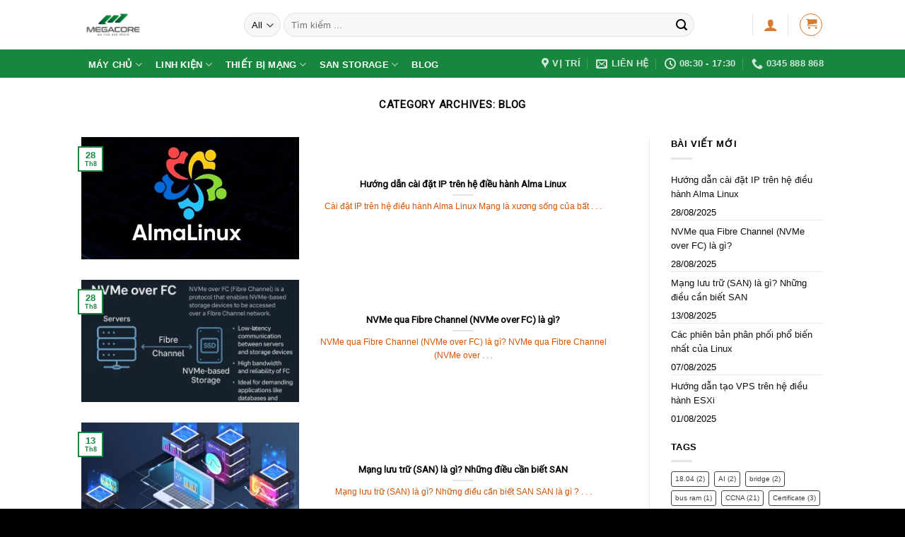

--- FILE ---
content_type: text/html; charset=UTF-8
request_url: https://maychuvatly.com/blog/
body_size: 38715
content:
<!DOCTYPE html>
<!--[if IE 9 ]> <html lang="vi" prefix="og: https://ogp.me/ns#" class="ie9 loading-site no-js"> <![endif]-->
<!--[if IE 8 ]> <html lang="vi" prefix="og: https://ogp.me/ns#" class="ie8 loading-site no-js"> <![endif]-->
<!--[if (gte IE 9)|!(IE)]><!--><html lang="vi" prefix="og: https://ogp.me/ns#" class="loading-site no-js"> <!--<![endif]-->
<head>
	<meta charset="UTF-8" />
	<link rel="profile" href="https://gmpg.org/xfn/11" />
	<link rel="pingback" href="https://maychuvatly.com/xmlrpc.php" />

	<script data-cfasync="false" data-no-defer="1" data-no-minify="1" data-no-optimize="1">var ewww_webp_supported=!1;function check_webp_feature(A,e){var w;e=void 0!==e?e:function(){},ewww_webp_supported?e(ewww_webp_supported):((w=new Image).onload=function(){ewww_webp_supported=0<w.width&&0<w.height,e&&e(ewww_webp_supported)},w.onerror=function(){e&&e(!1)},w.src="data:image/webp;base64,"+{alpha:"UklGRkoAAABXRUJQVlA4WAoAAAAQAAAAAAAAAAAAQUxQSAwAAAARBxAR/Q9ERP8DAABWUDggGAAAABQBAJ0BKgEAAQAAAP4AAA3AAP7mtQAAAA=="}[A])}check_webp_feature("alpha");</script><script data-cfasync="false" data-no-defer="1" data-no-minify="1" data-no-optimize="1">var Arrive=function(c,w){"use strict";if(c.MutationObserver&&"undefined"!=typeof HTMLElement){var r,a=0,u=(r=HTMLElement.prototype.matches||HTMLElement.prototype.webkitMatchesSelector||HTMLElement.prototype.mozMatchesSelector||HTMLElement.prototype.msMatchesSelector,{matchesSelector:function(e,t){return e instanceof HTMLElement&&r.call(e,t)},addMethod:function(e,t,r){var a=e[t];e[t]=function(){return r.length==arguments.length?r.apply(this,arguments):"function"==typeof a?a.apply(this,arguments):void 0}},callCallbacks:function(e,t){t&&t.options.onceOnly&&1==t.firedElems.length&&(e=[e[0]]);for(var r,a=0;r=e[a];a++)r&&r.callback&&r.callback.call(r.elem,r.elem);t&&t.options.onceOnly&&1==t.firedElems.length&&t.me.unbindEventWithSelectorAndCallback.call(t.target,t.selector,t.callback)},checkChildNodesRecursively:function(e,t,r,a){for(var i,n=0;i=e[n];n++)r(i,t,a)&&a.push({callback:t.callback,elem:i}),0<i.childNodes.length&&u.checkChildNodesRecursively(i.childNodes,t,r,a)},mergeArrays:function(e,t){var r,a={};for(r in e)e.hasOwnProperty(r)&&(a[r]=e[r]);for(r in t)t.hasOwnProperty(r)&&(a[r]=t[r]);return a},toElementsArray:function(e){return e=void 0!==e&&("number"!=typeof e.length||e===c)?[e]:e}}),e=(l.prototype.addEvent=function(e,t,r,a){a={target:e,selector:t,options:r,callback:a,firedElems:[]};return this._beforeAdding&&this._beforeAdding(a),this._eventsBucket.push(a),a},l.prototype.removeEvent=function(e){for(var t,r=this._eventsBucket.length-1;t=this._eventsBucket[r];r--)e(t)&&(this._beforeRemoving&&this._beforeRemoving(t),(t=this._eventsBucket.splice(r,1))&&t.length&&(t[0].callback=null))},l.prototype.beforeAdding=function(e){this._beforeAdding=e},l.prototype.beforeRemoving=function(e){this._beforeRemoving=e},l),t=function(i,n){var o=new e,l=this,s={fireOnAttributesModification:!1};return o.beforeAdding(function(t){var e=t.target;e!==c.document&&e!==c||(e=document.getElementsByTagName("html")[0]);var r=new MutationObserver(function(e){n.call(this,e,t)}),a=i(t.options);r.observe(e,a),t.observer=r,t.me=l}),o.beforeRemoving(function(e){e.observer.disconnect()}),this.bindEvent=function(e,t,r){t=u.mergeArrays(s,t);for(var a=u.toElementsArray(this),i=0;i<a.length;i++)o.addEvent(a[i],e,t,r)},this.unbindEvent=function(){var r=u.toElementsArray(this);o.removeEvent(function(e){for(var t=0;t<r.length;t++)if(this===w||e.target===r[t])return!0;return!1})},this.unbindEventWithSelectorOrCallback=function(r){var a=u.toElementsArray(this),i=r,e="function"==typeof r?function(e){for(var t=0;t<a.length;t++)if((this===w||e.target===a[t])&&e.callback===i)return!0;return!1}:function(e){for(var t=0;t<a.length;t++)if((this===w||e.target===a[t])&&e.selector===r)return!0;return!1};o.removeEvent(e)},this.unbindEventWithSelectorAndCallback=function(r,a){var i=u.toElementsArray(this);o.removeEvent(function(e){for(var t=0;t<i.length;t++)if((this===w||e.target===i[t])&&e.selector===r&&e.callback===a)return!0;return!1})},this},i=new function(){var s={fireOnAttributesModification:!1,onceOnly:!1,existing:!1};function n(e,t,r){return!(!u.matchesSelector(e,t.selector)||(e._id===w&&(e._id=a++),-1!=t.firedElems.indexOf(e._id)))&&(t.firedElems.push(e._id),!0)}var c=(i=new t(function(e){var t={attributes:!1,childList:!0,subtree:!0};return e.fireOnAttributesModification&&(t.attributes=!0),t},function(e,i){e.forEach(function(e){var t=e.addedNodes,r=e.target,a=[];null!==t&&0<t.length?u.checkChildNodesRecursively(t,i,n,a):"attributes"===e.type&&n(r,i)&&a.push({callback:i.callback,elem:r}),u.callCallbacks(a,i)})})).bindEvent;return i.bindEvent=function(e,t,r){t=void 0===r?(r=t,s):u.mergeArrays(s,t);var a=u.toElementsArray(this);if(t.existing){for(var i=[],n=0;n<a.length;n++)for(var o=a[n].querySelectorAll(e),l=0;l<o.length;l++)i.push({callback:r,elem:o[l]});if(t.onceOnly&&i.length)return r.call(i[0].elem,i[0].elem);setTimeout(u.callCallbacks,1,i)}c.call(this,e,t,r)},i},o=new function(){var a={};function i(e,t){return u.matchesSelector(e,t.selector)}var n=(o=new t(function(){return{childList:!0,subtree:!0}},function(e,r){e.forEach(function(e){var t=e.removedNodes,e=[];null!==t&&0<t.length&&u.checkChildNodesRecursively(t,r,i,e),u.callCallbacks(e,r)})})).bindEvent;return o.bindEvent=function(e,t,r){t=void 0===r?(r=t,a):u.mergeArrays(a,t),n.call(this,e,t,r)},o};d(HTMLElement.prototype),d(NodeList.prototype),d(HTMLCollection.prototype),d(HTMLDocument.prototype),d(Window.prototype);var n={};return s(i,n,"unbindAllArrive"),s(o,n,"unbindAllLeave"),n}function l(){this._eventsBucket=[],this._beforeAdding=null,this._beforeRemoving=null}function s(e,t,r){u.addMethod(t,r,e.unbindEvent),u.addMethod(t,r,e.unbindEventWithSelectorOrCallback),u.addMethod(t,r,e.unbindEventWithSelectorAndCallback)}function d(e){e.arrive=i.bindEvent,s(i,e,"unbindArrive"),e.leave=o.bindEvent,s(o,e,"unbindLeave")}}(window,void 0),ewww_webp_supported=!1;function check_webp_feature(e,t){var r;ewww_webp_supported?t(ewww_webp_supported):((r=new Image).onload=function(){ewww_webp_supported=0<r.width&&0<r.height,t(ewww_webp_supported)},r.onerror=function(){t(!1)},r.src="data:image/webp;base64,"+{alpha:"UklGRkoAAABXRUJQVlA4WAoAAAAQAAAAAAAAAAAAQUxQSAwAAAARBxAR/Q9ERP8DAABWUDggGAAAABQBAJ0BKgEAAQAAAP4AAA3AAP7mtQAAAA==",animation:"UklGRlIAAABXRUJQVlA4WAoAAAASAAAAAAAAAAAAQU5JTQYAAAD/////AABBTk1GJgAAAAAAAAAAAAAAAAAAAGQAAABWUDhMDQAAAC8AAAAQBxAREYiI/gcA"}[e])}function ewwwLoadImages(e){if(e){for(var t=document.querySelectorAll(".batch-image img, .image-wrapper a, .ngg-pro-masonry-item a, .ngg-galleria-offscreen-seo-wrapper a"),r=0,a=t.length;r<a;r++)ewwwAttr(t[r],"data-src",t[r].getAttribute("data-webp")),ewwwAttr(t[r],"data-thumbnail",t[r].getAttribute("data-webp-thumbnail"));for(var i=document.querySelectorAll(".rev_slider ul li"),r=0,a=i.length;r<a;r++){ewwwAttr(i[r],"data-thumb",i[r].getAttribute("data-webp-thumb"));for(var n=1;n<11;)ewwwAttr(i[r],"data-param"+n,i[r].getAttribute("data-webp-param"+n)),n++}for(r=0,a=(i=document.querySelectorAll(".rev_slider img")).length;r<a;r++)ewwwAttr(i[r],"data-lazyload",i[r].getAttribute("data-webp-lazyload"));for(var o=document.querySelectorAll("div.woocommerce-product-gallery__image"),r=0,a=o.length;r<a;r++)ewwwAttr(o[r],"data-thumb",o[r].getAttribute("data-webp-thumb"))}for(var l=document.querySelectorAll("video"),r=0,a=l.length;r<a;r++)ewwwAttr(l[r],"poster",e?l[r].getAttribute("data-poster-webp"):l[r].getAttribute("data-poster-image"));for(var s,c=document.querySelectorAll("img.ewww_webp_lazy_load"),r=0,a=c.length;r<a;r++)e&&(ewwwAttr(c[r],"data-lazy-srcset",c[r].getAttribute("data-lazy-srcset-webp")),ewwwAttr(c[r],"data-srcset",c[r].getAttribute("data-srcset-webp")),ewwwAttr(c[r],"data-lazy-src",c[r].getAttribute("data-lazy-src-webp")),ewwwAttr(c[r],"data-src",c[r].getAttribute("data-src-webp")),ewwwAttr(c[r],"data-orig-file",c[r].getAttribute("data-webp-orig-file")),ewwwAttr(c[r],"data-medium-file",c[r].getAttribute("data-webp-medium-file")),ewwwAttr(c[r],"data-large-file",c[r].getAttribute("data-webp-large-file")),null!=(s=c[r].getAttribute("srcset"))&&!1!==s&&s.includes("R0lGOD")&&ewwwAttr(c[r],"src",c[r].getAttribute("data-lazy-src-webp"))),c[r].className=c[r].className.replace(/\bewww_webp_lazy_load\b/,"");for(var w=document.querySelectorAll(".ewww_webp"),r=0,a=w.length;r<a;r++)e?(ewwwAttr(w[r],"srcset",w[r].getAttribute("data-srcset-webp")),ewwwAttr(w[r],"src",w[r].getAttribute("data-src-webp")),ewwwAttr(w[r],"data-orig-file",w[r].getAttribute("data-webp-orig-file")),ewwwAttr(w[r],"data-medium-file",w[r].getAttribute("data-webp-medium-file")),ewwwAttr(w[r],"data-large-file",w[r].getAttribute("data-webp-large-file")),ewwwAttr(w[r],"data-large_image",w[r].getAttribute("data-webp-large_image")),ewwwAttr(w[r],"data-src",w[r].getAttribute("data-webp-src"))):(ewwwAttr(w[r],"srcset",w[r].getAttribute("data-srcset-img")),ewwwAttr(w[r],"src",w[r].getAttribute("data-src-img"))),w[r].className=w[r].className.replace(/\bewww_webp\b/,"ewww_webp_loaded");window.jQuery&&jQuery.fn.isotope&&jQuery.fn.imagesLoaded&&(jQuery(".fusion-posts-container-infinite").imagesLoaded(function(){jQuery(".fusion-posts-container-infinite").hasClass("isotope")&&jQuery(".fusion-posts-container-infinite").isotope()}),jQuery(".fusion-portfolio:not(.fusion-recent-works) .fusion-portfolio-wrapper").imagesLoaded(function(){jQuery(".fusion-portfolio:not(.fusion-recent-works) .fusion-portfolio-wrapper").isotope()}))}function ewwwWebPInit(e){ewwwLoadImages(e),ewwwNggLoadGalleries(e),document.arrive(".ewww_webp",function(){ewwwLoadImages(e)}),document.arrive(".ewww_webp_lazy_load",function(){ewwwLoadImages(e)}),document.arrive("videos",function(){ewwwLoadImages(e)}),"loading"==document.readyState?document.addEventListener("DOMContentLoaded",ewwwJSONParserInit):("undefined"!=typeof galleries&&ewwwNggParseGalleries(e),ewwwWooParseVariations(e))}function ewwwAttr(e,t,r){null!=r&&!1!==r&&e.setAttribute(t,r)}function ewwwJSONParserInit(){"undefined"!=typeof galleries&&check_webp_feature("alpha",ewwwNggParseGalleries),check_webp_feature("alpha",ewwwWooParseVariations)}function ewwwWooParseVariations(e){if(e)for(var t=document.querySelectorAll("form.variations_form"),r=0,a=t.length;r<a;r++){var i=t[r].getAttribute("data-product_variations"),n=!1;try{for(var o in i=JSON.parse(i))void 0!==i[o]&&void 0!==i[o].image&&(void 0!==i[o].image.src_webp&&(i[o].image.src=i[o].image.src_webp,n=!0),void 0!==i[o].image.srcset_webp&&(i[o].image.srcset=i[o].image.srcset_webp,n=!0),void 0!==i[o].image.full_src_webp&&(i[o].image.full_src=i[o].image.full_src_webp,n=!0),void 0!==i[o].image.gallery_thumbnail_src_webp&&(i[o].image.gallery_thumbnail_src=i[o].image.gallery_thumbnail_src_webp,n=!0),void 0!==i[o].image.thumb_src_webp&&(i[o].image.thumb_src=i[o].image.thumb_src_webp,n=!0));n&&ewwwAttr(t[r],"data-product_variations",JSON.stringify(i))}catch(e){}}}function ewwwNggParseGalleries(e){if(e)for(var t in galleries){var r=galleries[t];galleries[t].images_list=ewwwNggParseImageList(r.images_list)}}function ewwwNggLoadGalleries(e){e&&document.addEventListener("ngg.galleria.themeadded",function(e,t){window.ngg_galleria._create_backup=window.ngg_galleria.create,window.ngg_galleria.create=function(e,t){var r=$(e).data("id");return galleries["gallery_"+r].images_list=ewwwNggParseImageList(galleries["gallery_"+r].images_list),window.ngg_galleria._create_backup(e,t)}})}function ewwwNggParseImageList(e){for(var t in e){var r=e[t];if(void 0!==r["image-webp"]&&(e[t].image=r["image-webp"],delete e[t]["image-webp"]),void 0!==r["thumb-webp"]&&(e[t].thumb=r["thumb-webp"],delete e[t]["thumb-webp"]),void 0!==r.full_image_webp&&(e[t].full_image=r.full_image_webp,delete e[t].full_image_webp),void 0!==r.srcsets)for(var a in r.srcsets)nggSrcset=r.srcsets[a],void 0!==r.srcsets[a+"-webp"]&&(e[t].srcsets[a]=r.srcsets[a+"-webp"],delete e[t].srcsets[a+"-webp"]);if(void 0!==r.full_srcsets)for(var i in r.full_srcsets)nggFSrcset=r.full_srcsets[i],void 0!==r.full_srcsets[i+"-webp"]&&(e[t].full_srcsets[i]=r.full_srcsets[i+"-webp"],delete e[t].full_srcsets[i+"-webp"])}return e}check_webp_feature("alpha",ewwwWebPInit);</script><script>(function(html){html.className = html.className.replace(/\bno-js\b/,'js')})(document.documentElement);</script>
<script>window._wca = window._wca || [];</script>
<meta name="viewport" content="width=device-width, initial-scale=1, maximum-scale=1" />
<!-- Search Engine Optimization by Rank Math - https://rankmath.com/ -->
<title>BLOG Archives - Máy Chủ Vật Lý - Chuyên Cung Cấp Server - Phần Cứng Server Giá Tốt Nhất Thị Trường</title>
<meta name="robots" content="follow, index, max-snippet:-1, max-video-preview:-1, max-image-preview:large"/>
<link rel="canonical" href="https://maychuvatly.com/blog/" />
<link rel="next" href="https://maychuvatly.com/blog/page/2/" />
<meta property="og:locale" content="vi_VN" />
<meta property="og:type" content="article" />
<meta property="og:title" content="BLOG Archives - Máy Chủ Vật Lý - Chuyên Cung Cấp Server - Phần Cứng Server Giá Tốt Nhất Thị Trường" />
<meta property="og:url" content="https://maychuvatly.com/blog/" />
<meta property="og:site_name" content="Máy Chủ Vật Lý - Chuyên Cung Cấp Server - Phần Cứng Server Giá Tốt Nhất Thị Trường" />
<meta property="article:publisher" content="https://facebook.com/megacore.net" />
<meta property="fb:app_id" content="143673456706188" />
<meta property="og:image" content="https://maychuvatly.com/wp-content/uploads/2020/02/megacore-banner-scaled.png" />
<meta property="og:image:secure_url" content="https://maychuvatly.com/wp-content/uploads/2020/02/megacore-banner-scaled.png" />
<meta property="og:image:width" content="1800" />
<meta property="og:image:height" content="960" />
<meta property="og:image:type" content="image/png" />
<meta name="twitter:card" content="summary_large_image" />
<meta name="twitter:title" content="BLOG Archives - Máy Chủ Vật Lý - Chuyên Cung Cấp Server - Phần Cứng Server Giá Tốt Nhất Thị Trường" />
<meta name="twitter:image" content="https://maychuvatly.com/wp-content/uploads/2020/02/megacore-banner-scaled.png" />
<meta name="twitter:label1" content="Bài viết" />
<meta name="twitter:data1" content="152" />
<script type="application/ld+json" class="rank-math-schema">{"@context":"https://schema.org","@graph":[{"@type":"Place","@id":"https://maychuvatly.com/#place","address":{"@type":"PostalAddress","streetAddress":"283 Kh\u01b0\u01a1ng Trung Thanh Xu\u00e2n","addressLocality":"Ha\u0300 N\u00f4\u0323i","addressRegion":"Ha\u0300 N\u00f4\u0323i","postalCode":"100000"}},{"@type":"Organization","@id":"https://maychuvatly.com/#organization","name":"MEGACORE TECH CO.,LTD","url":"https://maychuvatly.com","sameAs":["https://facebook.com/megacore.net"],"address":{"@type":"PostalAddress","streetAddress":"283 Kh\u01b0\u01a1ng Trung Thanh Xu\u00e2n","addressLocality":"Ha\u0300 N\u00f4\u0323i","addressRegion":"Ha\u0300 N\u00f4\u0323i","postalCode":"100000"},"logo":{"@type":"ImageObject","@id":"https://maychuvatly.com/#logo","url":"https://maychuvatly.com/wp-content/uploads/2020/02/logoA_megacore.png","contentUrl":"https://maychuvatly.com/wp-content/uploads/2020/02/logoA_megacore.png","caption":"MEGACORE TECH CO.,LTD","inLanguage":"vi","width":"400","height":"89"},"contactPoint":[{"@type":"ContactPoint","telephone":"02477773399","contactType":"customer support"}],"location":{"@id":"https://maychuvatly.com/#place"}},{"@type":"WebSite","@id":"https://maychuvatly.com/#website","url":"https://maychuvatly.com","name":"MEGACORE TECH CO.,LTD","publisher":{"@id":"https://maychuvatly.com/#organization"},"inLanguage":"vi"},{"@type":"BreadcrumbList","@id":"https://maychuvatly.com/blog/#breadcrumb","itemListElement":[{"@type":"ListItem","position":"1","item":{"@id":"https://maychuvatly.com","name":"Trang Chu\u0309"}},{"@type":"ListItem","position":"2","item":{"@id":"https://maychuvatly.com/blog/","name":"BLOG"}}]},{"@type":"CollectionPage","@id":"https://maychuvatly.com/blog/#webpage","url":"https://maychuvatly.com/blog/","name":"BLOG Archives - Ma\u0301y Chu\u0309 V\u00e2\u0323t Ly\u0301 - Chuy\u00ean Cung C\u00e2\u0301p Server - Ph\u00e2\u0300n C\u01b0\u0301ng Server Gia\u0301 T\u00f4\u0301t Nh\u00e2\u0301t Thi\u0323 Tr\u01b0\u01a1\u0300ng","isPartOf":{"@id":"https://maychuvatly.com/#website"},"inLanguage":"vi","breadcrumb":{"@id":"https://maychuvatly.com/blog/#breadcrumb"}}]}</script>
<!-- /Rank Math WordPress SEO plugin -->

<link rel='dns-prefetch' href='//stats.wp.com' />
<link rel='dns-prefetch' href='//fonts.googleapis.com' />
<link rel='dns-prefetch' href='//s.w.org' />
<link rel='dns-prefetch' href='//c0.wp.com' />
<link rel='dns-prefetch' href='//www.googletagmanager.com' />
<link rel="alternate" type="application/rss+xml" title="Dòng thông tin Máy Chủ Vật Lý - Chuyên Cung Cấp Server - Phần Cứng Server Giá Tốt Nhất Thị Trường &raquo;" href="https://maychuvatly.com/feed/" />
<link rel="alternate" type="application/rss+xml" title="Dòng phản hồi Máy Chủ Vật Lý - Chuyên Cung Cấp Server - Phần Cứng Server Giá Tốt Nhất Thị Trường &raquo;" href="https://maychuvatly.com/comments/feed/" />
<link rel="alternate" type="application/rss+xml" title="Dòng thông tin chuyên mục Máy Chủ Vật Lý - Chuyên Cung Cấp Server - Phần Cứng Server Giá Tốt Nhất Thị Trường &raquo; BLOG" href="https://maychuvatly.com/blog/feed/" />
<script type="text/javascript">
window._wpemojiSettings = {"baseUrl":"https:\/\/s.w.org\/images\/core\/emoji\/14.0.0\/72x72\/","ext":".png","svgUrl":"https:\/\/s.w.org\/images\/core\/emoji\/14.0.0\/svg\/","svgExt":".svg","source":{"concatemoji":"https:\/\/maychuvatly.com\/wp-includes\/js\/wp-emoji-release.min.js?ver=67c4896a9c0108ce7887996b4f3b812c"}};
/*! This file is auto-generated */
!function(e,a,t){var n,r,o,i=a.createElement("canvas"),p=i.getContext&&i.getContext("2d");function s(e,t){var a=String.fromCharCode,e=(p.clearRect(0,0,i.width,i.height),p.fillText(a.apply(this,e),0,0),i.toDataURL());return p.clearRect(0,0,i.width,i.height),p.fillText(a.apply(this,t),0,0),e===i.toDataURL()}function c(e){var t=a.createElement("script");t.src=e,t.defer=t.type="text/javascript",a.getElementsByTagName("head")[0].appendChild(t)}for(o=Array("flag","emoji"),t.supports={everything:!0,everythingExceptFlag:!0},r=0;r<o.length;r++)t.supports[o[r]]=function(e){if(!p||!p.fillText)return!1;switch(p.textBaseline="top",p.font="600 32px Arial",e){case"flag":return s([127987,65039,8205,9895,65039],[127987,65039,8203,9895,65039])?!1:!s([55356,56826,55356,56819],[55356,56826,8203,55356,56819])&&!s([55356,57332,56128,56423,56128,56418,56128,56421,56128,56430,56128,56423,56128,56447],[55356,57332,8203,56128,56423,8203,56128,56418,8203,56128,56421,8203,56128,56430,8203,56128,56423,8203,56128,56447]);case"emoji":return!s([129777,127995,8205,129778,127999],[129777,127995,8203,129778,127999])}return!1}(o[r]),t.supports.everything=t.supports.everything&&t.supports[o[r]],"flag"!==o[r]&&(t.supports.everythingExceptFlag=t.supports.everythingExceptFlag&&t.supports[o[r]]);t.supports.everythingExceptFlag=t.supports.everythingExceptFlag&&!t.supports.flag,t.DOMReady=!1,t.readyCallback=function(){t.DOMReady=!0},t.supports.everything||(n=function(){t.readyCallback()},a.addEventListener?(a.addEventListener("DOMContentLoaded",n,!1),e.addEventListener("load",n,!1)):(e.attachEvent("onload",n),a.attachEvent("onreadystatechange",function(){"complete"===a.readyState&&t.readyCallback()})),(e=t.source||{}).concatemoji?c(e.concatemoji):e.wpemoji&&e.twemoji&&(c(e.twemoji),c(e.wpemoji)))}(window,document,window._wpemojiSettings);
</script>
<style type="text/css">
img.wp-smiley,
img.emoji {
	display: inline !important;
	border: none !important;
	box-shadow: none !important;
	height: 1em !important;
	width: 1em !important;
	margin: 0 0.07em !important;
	vertical-align: -0.1em !important;
	background: none !important;
	padding: 0 !important;
}
</style>
	<link rel='stylesheet' id='wp-block-library-css'  href='https://c0.wp.com/c/6.0.11/wp-includes/css/dist/block-library/style.min.css' type='text/css' media='all' />
<style id='wp-block-library-inline-css' type='text/css'>
.has-text-align-justify{text-align:justify;}
</style>
<link rel='stylesheet' id='prismatic-blocks-css'  href='https://maychuvatly.com/wp-content/plugins/prismatic/css/styles-blocks.css?ver=67c4896a9c0108ce7887996b4f3b812c' type='text/css' media='all' />
<link rel='stylesheet' id='mediaelement-css'  href='https://c0.wp.com/c/6.0.11/wp-includes/js/mediaelement/mediaelementplayer-legacy.min.css' type='text/css' media='all' />
<link rel='stylesheet' id='wp-mediaelement-css'  href='https://c0.wp.com/c/6.0.11/wp-includes/js/mediaelement/wp-mediaelement.min.css' type='text/css' media='all' />
<style id='rank-math-toc-block-style-inline-css' type='text/css'>
.wp-block-rank-math-toc-block nav ol{counter-reset:item}.wp-block-rank-math-toc-block nav ol li{display:block}.wp-block-rank-math-toc-block nav ol li:before{content:counters(item, ".") ". ";counter-increment:item}

</style>
<link rel='stylesheet' id='wc-blocks-vendors-style-css'  href='https://c0.wp.com/p/woocommerce/7.7.2/packages/woocommerce-blocks/build/wc-blocks-vendors-style.css' type='text/css' media='all' />
<link rel='stylesheet' id='wc-blocks-style-css'  href='https://c0.wp.com/p/woocommerce/7.7.2/packages/woocommerce-blocks/build/wc-blocks-style.css' type='text/css' media='all' />
<style id='elasticpress-facet-style-inline-css' type='text/css'>
.widget_ep-facet input[type=search],.wp-block-elasticpress-facet input[type=search]{margin-bottom:1rem}.widget_ep-facet .searchable .inner,.wp-block-elasticpress-facet .searchable .inner{max-height:20em;overflow:scroll}.widget_ep-facet .term.hide,.wp-block-elasticpress-facet .term.hide{display:none}.widget_ep-facet .empty-term,.wp-block-elasticpress-facet .empty-term{opacity:.5;position:relative}.widget_ep-facet .empty-term:after,.wp-block-elasticpress-facet .empty-term:after{bottom:0;content:" ";display:block;left:0;position:absolute;right:0;top:0;width:100%;z-index:2}.widget_ep-facet .level-1,.wp-block-elasticpress-facet .level-1{padding-left:20px}.widget_ep-facet .level-2,.wp-block-elasticpress-facet .level-2{padding-left:40px}.widget_ep-facet .level-3,.wp-block-elasticpress-facet .level-3{padding-left:60px}.widget_ep-facet .level-4,.wp-block-elasticpress-facet .level-4{padding-left:5pc}.widget_ep-facet .level-5,.wp-block-elasticpress-facet .level-5{padding-left:75pt}.widget_ep-facet input[disabled],.wp-block-elasticpress-facet input[disabled]{cursor:pointer;opacity:1}.widget_ep-facet .term a,.wp-block-elasticpress-facet .term a{-webkit-box-align:center;-ms-flex-align:center;align-items:center;display:-webkit-box;display:-ms-flexbox;display:flex;position:relative}.widget_ep-facet .term a:hover .ep-checkbox,.wp-block-elasticpress-facet .term a:hover .ep-checkbox{background-color:#ccc}.ep-checkbox{-webkit-box-align:center;-ms-flex-align:center;-ms-flex-negative:0;-webkit-box-pack:center;-ms-flex-pack:center;align-items:center;background-color:#eee;display:-webkit-box;display:-ms-flexbox;display:flex;flex-shrink:0;height:1em;justify-content:center;margin-right:.25em;width:1em}.ep-checkbox:after{border:solid #fff;border-width:0 .125em .125em 0;content:"";display:none;height:.5em;-webkit-transform:rotate(45deg);transform:rotate(45deg);width:.25em}.ep-checkbox.checked{background-color:#5e5e5e}.ep-checkbox.checked:after{display:block}

</style>
<style id='elasticpress-related-posts-style-inline-css' type='text/css'>
.editor-styles-wrapper .wp-block-elasticpress-related-posts ul,.wp-block-elasticpress-related-posts ul{list-style-type:none;padding:0}.editor-styles-wrapper .wp-block-elasticpress-related-posts ul li a>div{display:inline}

</style>
<style id='global-styles-inline-css' type='text/css'>
body{--wp--preset--color--black: #000000;--wp--preset--color--cyan-bluish-gray: #abb8c3;--wp--preset--color--white: #ffffff;--wp--preset--color--pale-pink: #f78da7;--wp--preset--color--vivid-red: #cf2e2e;--wp--preset--color--luminous-vivid-orange: #ff6900;--wp--preset--color--luminous-vivid-amber: #fcb900;--wp--preset--color--light-green-cyan: #7bdcb5;--wp--preset--color--vivid-green-cyan: #00d084;--wp--preset--color--pale-cyan-blue: #8ed1fc;--wp--preset--color--vivid-cyan-blue: #0693e3;--wp--preset--color--vivid-purple: #9b51e0;--wp--preset--gradient--vivid-cyan-blue-to-vivid-purple: linear-gradient(135deg,rgba(6,147,227,1) 0%,rgb(155,81,224) 100%);--wp--preset--gradient--light-green-cyan-to-vivid-green-cyan: linear-gradient(135deg,rgb(122,220,180) 0%,rgb(0,208,130) 100%);--wp--preset--gradient--luminous-vivid-amber-to-luminous-vivid-orange: linear-gradient(135deg,rgba(252,185,0,1) 0%,rgba(255,105,0,1) 100%);--wp--preset--gradient--luminous-vivid-orange-to-vivid-red: linear-gradient(135deg,rgba(255,105,0,1) 0%,rgb(207,46,46) 100%);--wp--preset--gradient--very-light-gray-to-cyan-bluish-gray: linear-gradient(135deg,rgb(238,238,238) 0%,rgb(169,184,195) 100%);--wp--preset--gradient--cool-to-warm-spectrum: linear-gradient(135deg,rgb(74,234,220) 0%,rgb(151,120,209) 20%,rgb(207,42,186) 40%,rgb(238,44,130) 60%,rgb(251,105,98) 80%,rgb(254,248,76) 100%);--wp--preset--gradient--blush-light-purple: linear-gradient(135deg,rgb(255,206,236) 0%,rgb(152,150,240) 100%);--wp--preset--gradient--blush-bordeaux: linear-gradient(135deg,rgb(254,205,165) 0%,rgb(254,45,45) 50%,rgb(107,0,62) 100%);--wp--preset--gradient--luminous-dusk: linear-gradient(135deg,rgb(255,203,112) 0%,rgb(199,81,192) 50%,rgb(65,88,208) 100%);--wp--preset--gradient--pale-ocean: linear-gradient(135deg,rgb(255,245,203) 0%,rgb(182,227,212) 50%,rgb(51,167,181) 100%);--wp--preset--gradient--electric-grass: linear-gradient(135deg,rgb(202,248,128) 0%,rgb(113,206,126) 100%);--wp--preset--gradient--midnight: linear-gradient(135deg,rgb(2,3,129) 0%,rgb(40,116,252) 100%);--wp--preset--duotone--dark-grayscale: url('#wp-duotone-dark-grayscale');--wp--preset--duotone--grayscale: url('#wp-duotone-grayscale');--wp--preset--duotone--purple-yellow: url('#wp-duotone-purple-yellow');--wp--preset--duotone--blue-red: url('#wp-duotone-blue-red');--wp--preset--duotone--midnight: url('#wp-duotone-midnight');--wp--preset--duotone--magenta-yellow: url('#wp-duotone-magenta-yellow');--wp--preset--duotone--purple-green: url('#wp-duotone-purple-green');--wp--preset--duotone--blue-orange: url('#wp-duotone-blue-orange');--wp--preset--font-size--small: 13px;--wp--preset--font-size--medium: 20px;--wp--preset--font-size--large: 36px;--wp--preset--font-size--x-large: 42px;}.has-black-color{color: var(--wp--preset--color--black) !important;}.has-cyan-bluish-gray-color{color: var(--wp--preset--color--cyan-bluish-gray) !important;}.has-white-color{color: var(--wp--preset--color--white) !important;}.has-pale-pink-color{color: var(--wp--preset--color--pale-pink) !important;}.has-vivid-red-color{color: var(--wp--preset--color--vivid-red) !important;}.has-luminous-vivid-orange-color{color: var(--wp--preset--color--luminous-vivid-orange) !important;}.has-luminous-vivid-amber-color{color: var(--wp--preset--color--luminous-vivid-amber) !important;}.has-light-green-cyan-color{color: var(--wp--preset--color--light-green-cyan) !important;}.has-vivid-green-cyan-color{color: var(--wp--preset--color--vivid-green-cyan) !important;}.has-pale-cyan-blue-color{color: var(--wp--preset--color--pale-cyan-blue) !important;}.has-vivid-cyan-blue-color{color: var(--wp--preset--color--vivid-cyan-blue) !important;}.has-vivid-purple-color{color: var(--wp--preset--color--vivid-purple) !important;}.has-black-background-color{background-color: var(--wp--preset--color--black) !important;}.has-cyan-bluish-gray-background-color{background-color: var(--wp--preset--color--cyan-bluish-gray) !important;}.has-white-background-color{background-color: var(--wp--preset--color--white) !important;}.has-pale-pink-background-color{background-color: var(--wp--preset--color--pale-pink) !important;}.has-vivid-red-background-color{background-color: var(--wp--preset--color--vivid-red) !important;}.has-luminous-vivid-orange-background-color{background-color: var(--wp--preset--color--luminous-vivid-orange) !important;}.has-luminous-vivid-amber-background-color{background-color: var(--wp--preset--color--luminous-vivid-amber) !important;}.has-light-green-cyan-background-color{background-color: var(--wp--preset--color--light-green-cyan) !important;}.has-vivid-green-cyan-background-color{background-color: var(--wp--preset--color--vivid-green-cyan) !important;}.has-pale-cyan-blue-background-color{background-color: var(--wp--preset--color--pale-cyan-blue) !important;}.has-vivid-cyan-blue-background-color{background-color: var(--wp--preset--color--vivid-cyan-blue) !important;}.has-vivid-purple-background-color{background-color: var(--wp--preset--color--vivid-purple) !important;}.has-black-border-color{border-color: var(--wp--preset--color--black) !important;}.has-cyan-bluish-gray-border-color{border-color: var(--wp--preset--color--cyan-bluish-gray) !important;}.has-white-border-color{border-color: var(--wp--preset--color--white) !important;}.has-pale-pink-border-color{border-color: var(--wp--preset--color--pale-pink) !important;}.has-vivid-red-border-color{border-color: var(--wp--preset--color--vivid-red) !important;}.has-luminous-vivid-orange-border-color{border-color: var(--wp--preset--color--luminous-vivid-orange) !important;}.has-luminous-vivid-amber-border-color{border-color: var(--wp--preset--color--luminous-vivid-amber) !important;}.has-light-green-cyan-border-color{border-color: var(--wp--preset--color--light-green-cyan) !important;}.has-vivid-green-cyan-border-color{border-color: var(--wp--preset--color--vivid-green-cyan) !important;}.has-pale-cyan-blue-border-color{border-color: var(--wp--preset--color--pale-cyan-blue) !important;}.has-vivid-cyan-blue-border-color{border-color: var(--wp--preset--color--vivid-cyan-blue) !important;}.has-vivid-purple-border-color{border-color: var(--wp--preset--color--vivid-purple) !important;}.has-vivid-cyan-blue-to-vivid-purple-gradient-background{background: var(--wp--preset--gradient--vivid-cyan-blue-to-vivid-purple) !important;}.has-light-green-cyan-to-vivid-green-cyan-gradient-background{background: var(--wp--preset--gradient--light-green-cyan-to-vivid-green-cyan) !important;}.has-luminous-vivid-amber-to-luminous-vivid-orange-gradient-background{background: var(--wp--preset--gradient--luminous-vivid-amber-to-luminous-vivid-orange) !important;}.has-luminous-vivid-orange-to-vivid-red-gradient-background{background: var(--wp--preset--gradient--luminous-vivid-orange-to-vivid-red) !important;}.has-very-light-gray-to-cyan-bluish-gray-gradient-background{background: var(--wp--preset--gradient--very-light-gray-to-cyan-bluish-gray) !important;}.has-cool-to-warm-spectrum-gradient-background{background: var(--wp--preset--gradient--cool-to-warm-spectrum) !important;}.has-blush-light-purple-gradient-background{background: var(--wp--preset--gradient--blush-light-purple) !important;}.has-blush-bordeaux-gradient-background{background: var(--wp--preset--gradient--blush-bordeaux) !important;}.has-luminous-dusk-gradient-background{background: var(--wp--preset--gradient--luminous-dusk) !important;}.has-pale-ocean-gradient-background{background: var(--wp--preset--gradient--pale-ocean) !important;}.has-electric-grass-gradient-background{background: var(--wp--preset--gradient--electric-grass) !important;}.has-midnight-gradient-background{background: var(--wp--preset--gradient--midnight) !important;}.has-small-font-size{font-size: var(--wp--preset--font-size--small) !important;}.has-medium-font-size{font-size: var(--wp--preset--font-size--medium) !important;}.has-large-font-size{font-size: var(--wp--preset--font-size--large) !important;}.has-x-large-font-size{font-size: var(--wp--preset--font-size--x-large) !important;}
</style>
<link rel='stylesheet' id='contact-form-7-css'  href='https://maychuvatly.com/wp-content/plugins/contact-form-7/includes/css/styles.css?ver=5.7.7' type='text/css' media='all' />
<style id='woocommerce-inline-inline-css' type='text/css'>
.woocommerce form .form-row .required { visibility: visible; }
</style>
<link rel='stylesheet' id='ez-toc-css'  href='https://maychuvatly.com/wp-content/plugins/easy-table-of-contents/assets/css/screen.min.css?ver=2.0.80' type='text/css' media='all' />
<style id='ez-toc-inline-css' type='text/css'>
div#ez-toc-container .ez-toc-title {font-size: 120%;}div#ez-toc-container .ez-toc-title {font-weight: 500;}div#ez-toc-container ul li , div#ez-toc-container ul li a {font-size: 95%;}div#ez-toc-container ul li , div#ez-toc-container ul li a {font-weight: 500;}div#ez-toc-container nav ul ul li {font-size: 90%;}.ez-toc-box-title {font-weight: bold; margin-bottom: 10px; text-align: center; text-transform: uppercase; letter-spacing: 1px; color: #666; padding-bottom: 5px;position:absolute;top:-4%;left:5%;background-color: inherit;transition: top 0.3s ease;}.ez-toc-box-title.toc-closed {top:-25%;}
.ez-toc-container-direction {direction: ltr;}.ez-toc-counter ul{counter-reset: item ;}.ez-toc-counter nav ul li a::before {content: counters(item, '.', decimal) '. ';display: inline-block;counter-increment: item;flex-grow: 0;flex-shrink: 0;margin-right: .2em; float: left; }.ez-toc-widget-direction {direction: ltr;}.ez-toc-widget-container ul{counter-reset: item ;}.ez-toc-widget-container nav ul li a::before {content: counters(item, '.', decimal) '. ';display: inline-block;counter-increment: item;flex-grow: 0;flex-shrink: 0;margin-right: .2em; float: left; }
</style>
<link rel='stylesheet' id='flatsome-icons-css'  href='https://maychuvatly.com/wp-content/themes/megacore/assets/css/fl-icons.css?ver=3.3' type='text/css' media='all' />
<link rel='stylesheet' id='woo-viet-provinces-style-css'  href='https://maychuvatly.com/wp-content/plugins/woo-viet/assets/provinces.css?ver=67c4896a9c0108ce7887996b4f3b812c' type='text/css' media='all' />
<link rel='stylesheet' id='flatsome-main-css'  href='https://maychuvatly.com/wp-content/themes/megacore/assets/css/flatsome.css?ver=67c4896a9c0108ce7887996b4f3b812c' type='text/css' media='all' />
<link rel='stylesheet' id='flatsome-shop-css'  href='https://maychuvatly.com/wp-content/themes/megacore/assets/css/flatsome-shop.css?ver=67c4896a9c0108ce7887996b4f3b812c' type='text/css' media='all' />
<link rel='stylesheet' id='flatsome-style-css'  href='https://maychuvatly.com/wp-content/themes/megacore-child/style.css?ver=1.0.0' type='text/css' media='all' />
<link rel='stylesheet' id='flatsome-googlefonts-css'  href='//fonts.googleapis.com/css?family=Roboto%3Aregular%2Cregular%7C-apple-system%2C+BlinkMacSystemFont%2C+&quot;Segoe_UI&quot;,_Roboto,_Oxygen-Sans,_Ubuntu,_Cantarell,_&quot;Helvetica_Neue&quot;,_sans-serif:regular,regular,regular|Monaco,&quot;Lucida_Sans_Typewriter&quot;,&quot;Lucida_Typewriter&quot;Courier_New&quot;,Courier,monospace:regular,regular&#038;display=block&#038;ver=3.9' type='text/css' media='all' />
<link rel='stylesheet' id='jetpack_css-css'  href='https://c0.wp.com/p/jetpack/11.9.3/css/jetpack.css' type='text/css' media='all' />
<link rel='stylesheet' id='csshero-main-stylesheet-css'  href='https://maychuvatly.com/wp-content/uploads/2020/02/csshero-static-style-megacore-theme-child-1.css?ver=19' type='text/css' media='all' />
<script type="text/javascript">
            window._nslDOMReady = (function () {
                const executedCallbacks = new Set();
            
                return function (callback) {
                    /**
                    * Third parties might dispatch DOMContentLoaded events, so we need to ensure that we only run our callback once!
                    */
                    if (executedCallbacks.has(callback)) return;
            
                    const wrappedCallback = function () {
                        if (executedCallbacks.has(callback)) return;
                        executedCallbacks.add(callback);
                        callback();
                    };
            
                    if (document.readyState === "complete" || document.readyState === "interactive") {
                        wrappedCallback();
                    } else {
                        document.addEventListener("DOMContentLoaded", wrappedCallback);
                    }
                };
            })();
        </script><script type='text/javascript' src='https://c0.wp.com/c/6.0.11/wp-includes/js/jquery/jquery.min.js' id='jquery-core-js'></script>
<script type='text/javascript' src='https://c0.wp.com/c/6.0.11/wp-includes/js/jquery/jquery-migrate.min.js' id='jquery-migrate-js'></script>
<script defer type='text/javascript' src='https://stats.wp.com/s-202604.js' id='woocommerce-analytics-js'></script>
<script type='text/javascript' src='https://maychuvatly.com/wp-content/plugins/kanos-tools/inc/custom.js?ver=2.9' id='kanos-slick-script-js'></script>
<link rel="https://api.w.org/" href="https://maychuvatly.com/wp-json/" /><link rel="alternate" type="application/json" href="https://maychuvatly.com/wp-json/wp/v2/categories/360" /><link rel="EditURI" type="application/rsd+xml" title="RSD" href="https://maychuvatly.com/xmlrpc.php?rsd" />
<link rel="wlwmanifest" type="application/wlwmanifest+xml" href="https://maychuvatly.com/wp-includes/wlwmanifest.xml" /> 

<meta name="generator" content="Site Kit by Google 1.154.0" />	<style>img#wpstats{display:none}</style>
		<!--[if IE]><link rel="stylesheet" type="text/css" href="https://maychuvatly.com/wp-content/themes/megacore/assets/css/ie-fallback.css"><script src="//cdnjs.cloudflare.com/ajax/libs/html5shiv/3.6.1/html5shiv.js"></script><script>var head = document.getElementsByTagName('head')[0],style = document.createElement('style');style.type = 'text/css';style.styleSheet.cssText = ':before,:after{content:none !important';head.appendChild(style);setTimeout(function(){head.removeChild(style);}, 0);</script><script src="https://maychuvatly.com/wp-content/themes/megacore/assets/libs/ie-flexibility.js"></script><![endif]-->	<noscript><style>.woocommerce-product-gallery{ opacity: 1 !important; }</style></noscript>
				<script  type="text/javascript">
				!function(f,b,e,v,n,t,s){if(f.fbq)return;n=f.fbq=function(){n.callMethod?
					n.callMethod.apply(n,arguments):n.queue.push(arguments)};if(!f._fbq)f._fbq=n;
					n.push=n;n.loaded=!0;n.version='2.0';n.queue=[];t=b.createElement(e);t.async=!0;
					t.src=v;s=b.getElementsByTagName(e)[0];s.parentNode.insertBefore(t,s)}(window,
					document,'script','https://connect.facebook.net/en_US/fbevents.js');
			</script>
			<!-- WooCommerce Facebook Integration Begin -->
			<script  type="text/javascript">

				fbq('init', '2575581186012946', {}, {
    "agent": "woocommerce_0-7.7.2-3.5.15"
});

				document.addEventListener( 'DOMContentLoaded', function() {
					// Insert placeholder for events injected when a product is added to the cart through AJAX.
					document.body.insertAdjacentHTML( 'beforeend', '<div class=\"wc-facebook-pixel-event-placeholder\"></div>' );
				}, false );

			</script>
			<!-- WooCommerce Facebook Integration End -->
			<noscript><style>.lazyload[data-src]{display:none !important;}</style></noscript><style>.lazyload{background-image:none !important;}.lazyload:before{background-image:none !important;}</style><link rel="icon" href="https://maychuvatly.com/wp-content/uploads/2025/07/cropped-single-logo-1-32x32.png" sizes="32x32" />
<link rel="icon" href="https://maychuvatly.com/wp-content/uploads/2025/07/cropped-single-logo-1-192x192.png" sizes="192x192" />
<link rel="apple-touch-icon" href="https://maychuvatly.com/wp-content/uploads/2025/07/cropped-single-logo-1-180x180.png" />
<meta name="msapplication-TileImage" content="https://maychuvatly.com/wp-content/uploads/2025/07/cropped-single-logo-1-270x270.png" />
<style type="text/css">div.nsl-container[data-align="left"] {
    text-align: left;
}

div.nsl-container[data-align="center"] {
    text-align: center;
}

div.nsl-container[data-align="right"] {
    text-align: right;
}


div.nsl-container div.nsl-container-buttons a[data-plugin="nsl"] {
    text-decoration: none;
    box-shadow: none;
    border: 0;
}

div.nsl-container .nsl-container-buttons {
    display: flex;
    padding: 5px 0;
}

div.nsl-container.nsl-container-block .nsl-container-buttons {
    display: inline-grid;
    grid-template-columns: minmax(145px, auto);
}

div.nsl-container-block-fullwidth .nsl-container-buttons {
    flex-flow: column;
    align-items: center;
}

div.nsl-container-block-fullwidth .nsl-container-buttons a,
div.nsl-container-block .nsl-container-buttons a {
    flex: 1 1 auto;
    display: block;
    margin: 5px 0;
    width: 100%;
}

div.nsl-container-inline {
    margin: -5px;
    text-align: left;
}

div.nsl-container-inline .nsl-container-buttons {
    justify-content: center;
    flex-wrap: wrap;
}

div.nsl-container-inline .nsl-container-buttons a {
    margin: 5px;
    display: inline-block;
}

div.nsl-container-grid .nsl-container-buttons {
    flex-flow: row;
    align-items: center;
    flex-wrap: wrap;
}

div.nsl-container-grid .nsl-container-buttons a {
    flex: 1 1 auto;
    display: block;
    margin: 5px;
    max-width: 280px;
    width: 100%;
}

@media only screen and (min-width: 650px) {
    div.nsl-container-grid .nsl-container-buttons a {
        width: auto;
    }
}

div.nsl-container .nsl-button {
    cursor: pointer;
    vertical-align: top;
    border-radius: 4px;
}

div.nsl-container .nsl-button-default {
    color: #fff;
    display: flex;
}

div.nsl-container .nsl-button-icon {
    display: inline-block;
}

div.nsl-container .nsl-button-svg-container {
    flex: 0 0 auto;
    padding: 8px;
    display: flex;
    align-items: center;
}

div.nsl-container svg {
    height: 24px;
    width: 24px;
    vertical-align: top;
}

div.nsl-container .nsl-button-default div.nsl-button-label-container {
    margin: 0 24px 0 12px;
    padding: 10px 0;
    font-family: Helvetica, Arial, sans-serif;
    font-size: 16px;
    line-height: 20px;
    letter-spacing: .25px;
    overflow: hidden;
    text-align: center;
    text-overflow: clip;
    white-space: nowrap;
    flex: 1 1 auto;
    -webkit-font-smoothing: antialiased;
    -moz-osx-font-smoothing: grayscale;
    text-transform: none;
    display: inline-block;
}

div.nsl-container .nsl-button-google[data-skin="light"] {
    box-shadow: inset 0 0 0 1px #747775;
    color: #1f1f1f;
}

div.nsl-container .nsl-button-google[data-skin="dark"] {
    box-shadow: inset 0 0 0 1px #8E918F;
    color: #E3E3E3;
}

div.nsl-container .nsl-button-google[data-skin="neutral"] {
    color: #1F1F1F;
}

div.nsl-container .nsl-button-google div.nsl-button-label-container {
    font-family: "Roboto Medium", Roboto, Helvetica, Arial, sans-serif;
}

div.nsl-container .nsl-button-apple .nsl-button-svg-container {
    padding: 0 6px;
}

div.nsl-container .nsl-button-apple .nsl-button-svg-container svg {
    height: 40px;
    width: auto;
}

div.nsl-container .nsl-button-apple[data-skin="light"] {
    color: #000;
    box-shadow: 0 0 0 1px #000;
}

div.nsl-container .nsl-button-facebook[data-skin="white"] {
    color: #000;
    box-shadow: inset 0 0 0 1px #000;
}

div.nsl-container .nsl-button-facebook[data-skin="light"] {
    color: #1877F2;
    box-shadow: inset 0 0 0 1px #1877F2;
}

div.nsl-container .nsl-button-spotify[data-skin="white"] {
    color: #191414;
    box-shadow: inset 0 0 0 1px #191414;
}

div.nsl-container .nsl-button-apple div.nsl-button-label-container {
    font-size: 17px;
    font-family: -apple-system, BlinkMacSystemFont, "Segoe UI", Roboto, Helvetica, Arial, sans-serif, "Apple Color Emoji", "Segoe UI Emoji", "Segoe UI Symbol";
}

div.nsl-container .nsl-button-slack div.nsl-button-label-container {
    font-size: 17px;
    font-family: -apple-system, BlinkMacSystemFont, "Segoe UI", Roboto, Helvetica, Arial, sans-serif, "Apple Color Emoji", "Segoe UI Emoji", "Segoe UI Symbol";
}

div.nsl-container .nsl-button-slack[data-skin="light"] {
    color: #000000;
    box-shadow: inset 0 0 0 1px #DDDDDD;
}

div.nsl-container .nsl-button-tiktok[data-skin="light"] {
    color: #161823;
    box-shadow: 0 0 0 1px rgba(22, 24, 35, 0.12);
}


div.nsl-container .nsl-button-kakao {
    color: rgba(0, 0, 0, 0.85);
}

.nsl-clear {
    clear: both;
}

.nsl-container {
    clear: both;
}

.nsl-disabled-provider .nsl-button {
    filter: grayscale(1);
    opacity: 0.8;
}

/*Button align start*/

div.nsl-container-inline[data-align="left"] .nsl-container-buttons {
    justify-content: flex-start;
}

div.nsl-container-inline[data-align="center"] .nsl-container-buttons {
    justify-content: center;
}

div.nsl-container-inline[data-align="right"] .nsl-container-buttons {
    justify-content: flex-end;
}


div.nsl-container-grid[data-align="left"] .nsl-container-buttons {
    justify-content: flex-start;
}

div.nsl-container-grid[data-align="center"] .nsl-container-buttons {
    justify-content: center;
}

div.nsl-container-grid[data-align="right"] .nsl-container-buttons {
    justify-content: flex-end;
}

div.nsl-container-grid[data-align="space-around"] .nsl-container-buttons {
    justify-content: space-around;
}

div.nsl-container-grid[data-align="space-between"] .nsl-container-buttons {
    justify-content: space-between;
}

/* Button align end*/

/* Redirect */

#nsl-redirect-overlay {
    display: flex;
    flex-direction: column;
    justify-content: center;
    align-items: center;
    position: fixed;
    z-index: 1000000;
    left: 0;
    top: 0;
    width: 100%;
    height: 100%;
    backdrop-filter: blur(1px);
    background-color: RGBA(0, 0, 0, .32);;
}

#nsl-redirect-overlay-container {
    display: flex;
    flex-direction: column;
    justify-content: center;
    align-items: center;
    background-color: white;
    padding: 30px;
    border-radius: 10px;
}

#nsl-redirect-overlay-spinner {
    content: '';
    display: block;
    margin: 20px;
    border: 9px solid RGBA(0, 0, 0, .6);
    border-top: 9px solid #fff;
    border-radius: 50%;
    box-shadow: inset 0 0 0 1px RGBA(0, 0, 0, .6), 0 0 0 1px RGBA(0, 0, 0, .6);
    width: 40px;
    height: 40px;
    animation: nsl-loader-spin 2s linear infinite;
}

@keyframes nsl-loader-spin {
    0% {
        transform: rotate(0deg)
    }
    to {
        transform: rotate(360deg)
    }
}

#nsl-redirect-overlay-title {
    font-family: -apple-system, BlinkMacSystemFont, "Segoe UI", Roboto, Oxygen-Sans, Ubuntu, Cantarell, "Helvetica Neue", sans-serif;
    font-size: 18px;
    font-weight: bold;
    color: #3C434A;
}

#nsl-redirect-overlay-text {
    font-family: -apple-system, BlinkMacSystemFont, "Segoe UI", Roboto, Oxygen-Sans, Ubuntu, Cantarell, "Helvetica Neue", sans-serif;
    text-align: center;
    font-size: 14px;
    color: #3C434A;
}

/* Redirect END*/</style><style type="text/css">/* Notice fallback */
#nsl-notices-fallback {
    position: fixed;
    right: 10px;
    top: 10px;
    z-index: 10000;
}

.admin-bar #nsl-notices-fallback {
    top: 42px;
}

#nsl-notices-fallback > div {
    position: relative;
    background: #fff;
    border-left: 4px solid #fff;
    box-shadow: 0 1px 1px 0 rgba(0, 0, 0, .1);
    margin: 5px 15px 2px;
    padding: 1px 20px;
}

#nsl-notices-fallback > div.error {
    display: block;
    border-left-color: #dc3232;
}

#nsl-notices-fallback > div.updated {
    display: block;
    border-left-color: #46b450;
}

#nsl-notices-fallback p {
    margin: .5em 0;
    padding: 2px;
}

#nsl-notices-fallback > div:after {
    position: absolute;
    right: 5px;
    top: 5px;
    content: '\00d7';
    display: block;
    height: 16px;
    width: 16px;
    line-height: 16px;
    text-align: center;
    font-size: 20px;
    cursor: pointer;
}</style><style id="custom-css" type="text/css">:root {--primary-color: #18863f;}.header-main{height: 70px}#logo img{max-height: 70px}#logo{width:200px;}#logo a{max-width:90px;}.header-bottom{min-height: 10px}.header-top{min-height: 20px}.transparent .header-main{height: 265px}.transparent #logo img{max-height: 265px}.has-transparent + .page-title:first-of-type,.has-transparent + #main > .page-title,.has-transparent + #main > div > .page-title,.has-transparent + #main .page-header-wrapper:first-of-type .page-title{padding-top: 315px;}.header.show-on-scroll,.stuck .header-main{height:50px!important}.stuck #logo img{max-height: 50px!important}.search-form{ width: 89%;}.header-bg-color, .header-wrapper {background-color: rgba(255,255,255,0.9)}.header-bottom {background-color: #18863f}.header-bottom-nav > li > a{line-height: 16px }@media (max-width: 549px) {.header-main{height: 70px}#logo img{max-height: 70px}}.nav-dropdown-has-arrow li.has-dropdown:before{border-bottom-color: #53bf3b;}.nav .nav-dropdown{border-color: #53bf3b }.nav-dropdown{font-size:100%}.nav-dropdown-has-arrow li.has-dropdown:after{border-bottom-color: #FFFFFF;}.nav .nav-dropdown{background-color: #FFFFFF}.header-top{background-color:#18863f!important;}/* Color */.accordion-title.active, .has-icon-bg .icon .icon-inner,.logo a, .primary.is-underline, .primary.is-link, .badge-outline .badge-inner, .nav-outline > li.active> a,.nav-outline >li.active > a, .cart-icon strong,[data-color='primary'], .is-outline.primary{color: #18863f;}/* Color !important */[data-text-color="primary"]{color: #18863f!important;}/* Background Color */[data-text-bg="primary"]{background-color: #18863f;}/* Background */.scroll-to-bullets a,.featured-title, .label-new.menu-item > a:after, .nav-pagination > li > .current,.nav-pagination > li > span:hover,.nav-pagination > li > a:hover,.has-hover:hover .badge-outline .badge-inner,button[type="submit"], .button.wc-forward:not(.checkout):not(.checkout-button), .button.submit-button, .button.primary:not(.is-outline),.featured-table .title,.is-outline:hover, .has-icon:hover .icon-label,.nav-dropdown-bold .nav-column li > a:hover, .nav-dropdown.nav-dropdown-bold > li > a:hover, .nav-dropdown-bold.dark .nav-column li > a:hover, .nav-dropdown.nav-dropdown-bold.dark > li > a:hover, .is-outline:hover, .tagcloud a:hover,.grid-tools a, input[type='submit']:not(.is-form), .box-badge:hover .box-text, input.button.alt,.nav-box > li > a:hover,.nav-box > li.active > a,.nav-pills > li.active > a ,.current-dropdown .cart-icon strong, .cart-icon:hover strong, .nav-line-bottom > li > a:before, .nav-line-grow > li > a:before, .nav-line > li > a:before,.banner, .header-top, .slider-nav-circle .flickity-prev-next-button:hover svg, .slider-nav-circle .flickity-prev-next-button:hover .arrow, .primary.is-outline:hover, .button.primary:not(.is-outline), input[type='submit'].primary, input[type='submit'].primary, input[type='reset'].button, input[type='button'].primary, .badge-inner{background-color: #18863f;}/* Border */.nav-vertical.nav-tabs > li.active > a,.scroll-to-bullets a.active,.nav-pagination > li > .current,.nav-pagination > li > span:hover,.nav-pagination > li > a:hover,.has-hover:hover .badge-outline .badge-inner,.accordion-title.active,.featured-table,.is-outline:hover, .tagcloud a:hover,blockquote, .has-border, .cart-icon strong:after,.cart-icon strong,.blockUI:before, .processing:before,.loading-spin, .slider-nav-circle .flickity-prev-next-button:hover svg, .slider-nav-circle .flickity-prev-next-button:hover .arrow, .primary.is-outline:hover{border-color: #18863f}.nav-tabs > li.active > a{border-top-color: #18863f}.widget_shopping_cart_content .blockUI.blockOverlay:before { border-left-color: #18863f }.woocommerce-checkout-review-order .blockUI.blockOverlay:before { border-left-color: #18863f }/* Fill */.slider .flickity-prev-next-button:hover svg,.slider .flickity-prev-next-button:hover .arrow{fill: #18863f;}/* Background Color */[data-icon-label]:after, .secondary.is-underline:hover,.secondary.is-outline:hover,.icon-label,.button.secondary:not(.is-outline),.button.alt:not(.is-outline), .badge-inner.on-sale, .button.checkout, .single_add_to_cart_button, .current .breadcrumb-step{ background-color:#dd9933; }[data-text-bg="secondary"]{background-color: #dd9933;}/* Color */.secondary.is-underline,.secondary.is-link, .secondary.is-outline,.stars a.active, .star-rating:before, .woocommerce-page .star-rating:before,.star-rating span:before, .color-secondary{color: #dd9933}/* Color !important */[data-text-color="secondary"]{color: #dd9933!important;}/* Border */.secondary.is-outline:hover{border-color:#dd9933}body{font-size: 100%;}@media screen and (max-width: 549px){body{font-size: 100%;}}body{font-family:"-apple-system, BlinkMacSystemFont, &quot;Segoe UI&quot;, Roboto, Oxygen-Sans, Ubuntu, Cantarell, &quot;Helvetica Neue&quot;, sans-serif", sans-serif}body{font-weight: 0}body{color: #000000}.nav > li > a {font-family:"-apple-system, BlinkMacSystemFont, &quot;Segoe UI&quot;, Roboto, Oxygen-Sans, Ubuntu, Cantarell, &quot;Helvetica Neue&quot;, sans-serif", sans-serif;}.nav > li > a {font-weight: 0;}h1,h2,h3,h4,h5,h6,.heading-font, .off-canvas-center .nav-sidebar.nav-vertical > li > a{font-family: "Roboto", sans-serif;}h1,h2,h3,h4,h5,h6,.heading-font,.banner h1,.banner h2{font-weight: 0;}h1,h2,h3,h4,h5,h6,.heading-font{color: #000000;}.alt-font{font-family: "Monaco,&quot;Lucida Sans Typewriter&quot;,&quot;Lucida Typewriter&quot;,&quot;Courier New&quot;,Courier,monospace", sans-serif;}.alt-font{font-weight: 0!important;}.header:not(.transparent) .header-bottom-nav.nav > li > a{color: #ffffff;}a{color: #111111;}a:hover{color: #18863f;}.tagcloud a:hover{border-color: #18863f;background-color: #18863f;}.products.has-equal-box-heights .box-image {padding-top: 100%;}@media screen and (min-width: 550px){.products .box-vertical .box-image{min-width: 300px!important;width: 300px!important;}}.header-main .social-icons,.header-main .cart-icon strong,.header-main .menu-title,.header-main .header-button > .button.is-outline,.header-main .nav > li > a > i:not(.icon-angle-down){color: #d87a31!important;}.header-main .header-button > .button.is-outline,.header-main .cart-icon strong:after,.header-main .cart-icon strong{border-color: #d87a31!important;}.header-main .header-button > .button:not(.is-outline){background-color: #d87a31!important;}.header-main .current-dropdown .cart-icon strong,.header-main .header-button > .button:hover,.header-main .header-button > .button:hover i,.header-main .header-button > .button:hover span{color:#FFF!important;}.header-main .menu-title:hover,.header-main .social-icons a:hover,.header-main .header-button > .button.is-outline:hover,.header-main .nav > li > a:hover > i:not(.icon-angle-down){color: #d87a31!important;}.header-main .current-dropdown .cart-icon strong,.header-main .header-button > .button:hover{background-color: #d87a31!important;}.header-main .current-dropdown .cart-icon strong:after,.header-main .current-dropdown .cart-icon strong,.header-main .header-button > .button:hover{border-color: #d87a31!important;}.footer-1{background-color: #ffffff}.footer-2{background-color: #0c0c1e}.absolute-footer, html{background-color: #000000}.page-title-small + main .product-container > .row{padding-top:0;}button[name='update_cart'] { display: none; }/* Custom CSS */::-webkit-scrollbar-track{-webkit-box-shadow: inset 0 0 6px rgba(0,0,0,0.3);background-color: #F5F5F5;}::-webkit-scrollbar{width: 8px;background-color: #F5F5F5;}::-webkit-scrollbar-thumb{-webkit-box-shadow: inset 0 0 6px rgba(0,0,0,.3);background-color: #67b868;}.label-new.menu-item > a:after{content:"New";}.label-hot.menu-item > a:after{content:"Hot";}.label-sale.menu-item > a:after{content:"Sale";}.label-popular.menu-item > a:after{content:"Popular";}</style>		<style type="text/css" id="wp-custom-css">
			.title-wrapper p.product-title a, .box-excerpt.is-small {
overflow: hidden;
display: -webkit-box;
-webkit-box-flex: 2;
-webkit-box-orient: vertical;
-webkit-line-clamp: 2;
}

.widget ul.menu>li.has-child:hover >.sub-menu{display:block}
.widget ul.menu ul.sub-menu{display: none;
    position: absolute;
    width: 100%; left:99%;
    min-height: 180px;
z-index: 999;
    border: 1px solid #cc0000 !important;
    background: #fff;
}
.widget .toggle{    transform: rotate(-90deg);}
.nav-dropdown>li.nav-dropdown-col{display:block}
.nav-dropdown{border:1px solid #ddd; padding:0}
.nav-dropdown .nav-dropdown-col>a, .nav-dropdown li a{font-weight:normal !important; text-transform:none !important;font-size:15px; font-weight:500}
.nav-dropdown .nav-dropdown-col>ul li:hover{background:#FF6633}
.nav-dropdown-default>li:hover>a, .nav-dropdown .nav-dropdown-col>ul li:hover>a{color:white}
.nav-dropdown-default>li:hover{background:#008848}
.nav-dropdown-default>li>a{border-bottom:0 !important}.nav-dropdown-has-arrow li.has-dropdown:before{border-width: 10px;
    margin-left: -10px;}
.nav-dropdown .nav-dropdown-col>ul{border: 1px solid #d2d2d2;margin-top:-40px;box-shadow: 2px 2px 5px #828282;display:none;position: absolute;
    left: 100%;z-index: 9;background: white;min-width: 240px;}
.nav-dropdown>li.nav-dropdown-col{width:100%;border-right:0}
.nav-dropdown .nav-dropdown-col>ul li a{padding:10px;  text-transform: none;color:black}
.header-nav li.nav-dropdown-col:hover >ul{display:block !important}		</style>
		</head>

<body data-rsssl=1 class="archive category category-blog category-360 theme-megacore woocommerce-no-js lightbox nav-dropdown-has-arrow">
<script data-cfasync="false" data-no-defer="1" data-no-minify="1" data-no-optimize="1">if(typeof ewww_webp_supported==="undefined"){var ewww_webp_supported=!1}if(ewww_webp_supported){document.body.classList.add("webp-support")}</script>

<svg xmlns="http://www.w3.org/2000/svg" viewBox="0 0 0 0" width="0" height="0" focusable="false" role="none" style="visibility: hidden; position: absolute; left: -9999px; overflow: hidden;" ><defs><filter id="wp-duotone-dark-grayscale"><feColorMatrix color-interpolation-filters="sRGB" type="matrix" values=" .299 .587 .114 0 0 .299 .587 .114 0 0 .299 .587 .114 0 0 .299 .587 .114 0 0 " /><feComponentTransfer color-interpolation-filters="sRGB" ><feFuncR type="table" tableValues="0 0.49803921568627" /><feFuncG type="table" tableValues="0 0.49803921568627" /><feFuncB type="table" tableValues="0 0.49803921568627" /><feFuncA type="table" tableValues="1 1" /></feComponentTransfer><feComposite in2="SourceGraphic" operator="in" /></filter></defs></svg><svg xmlns="http://www.w3.org/2000/svg" viewBox="0 0 0 0" width="0" height="0" focusable="false" role="none" style="visibility: hidden; position: absolute; left: -9999px; overflow: hidden;" ><defs><filter id="wp-duotone-grayscale"><feColorMatrix color-interpolation-filters="sRGB" type="matrix" values=" .299 .587 .114 0 0 .299 .587 .114 0 0 .299 .587 .114 0 0 .299 .587 .114 0 0 " /><feComponentTransfer color-interpolation-filters="sRGB" ><feFuncR type="table" tableValues="0 1" /><feFuncG type="table" tableValues="0 1" /><feFuncB type="table" tableValues="0 1" /><feFuncA type="table" tableValues="1 1" /></feComponentTransfer><feComposite in2="SourceGraphic" operator="in" /></filter></defs></svg><svg xmlns="http://www.w3.org/2000/svg" viewBox="0 0 0 0" width="0" height="0" focusable="false" role="none" style="visibility: hidden; position: absolute; left: -9999px; overflow: hidden;" ><defs><filter id="wp-duotone-purple-yellow"><feColorMatrix color-interpolation-filters="sRGB" type="matrix" values=" .299 .587 .114 0 0 .299 .587 .114 0 0 .299 .587 .114 0 0 .299 .587 .114 0 0 " /><feComponentTransfer color-interpolation-filters="sRGB" ><feFuncR type="table" tableValues="0.54901960784314 0.98823529411765" /><feFuncG type="table" tableValues="0 1" /><feFuncB type="table" tableValues="0.71764705882353 0.25490196078431" /><feFuncA type="table" tableValues="1 1" /></feComponentTransfer><feComposite in2="SourceGraphic" operator="in" /></filter></defs></svg><svg xmlns="http://www.w3.org/2000/svg" viewBox="0 0 0 0" width="0" height="0" focusable="false" role="none" style="visibility: hidden; position: absolute; left: -9999px; overflow: hidden;" ><defs><filter id="wp-duotone-blue-red"><feColorMatrix color-interpolation-filters="sRGB" type="matrix" values=" .299 .587 .114 0 0 .299 .587 .114 0 0 .299 .587 .114 0 0 .299 .587 .114 0 0 " /><feComponentTransfer color-interpolation-filters="sRGB" ><feFuncR type="table" tableValues="0 1" /><feFuncG type="table" tableValues="0 0.27843137254902" /><feFuncB type="table" tableValues="0.5921568627451 0.27843137254902" /><feFuncA type="table" tableValues="1 1" /></feComponentTransfer><feComposite in2="SourceGraphic" operator="in" /></filter></defs></svg><svg xmlns="http://www.w3.org/2000/svg" viewBox="0 0 0 0" width="0" height="0" focusable="false" role="none" style="visibility: hidden; position: absolute; left: -9999px; overflow: hidden;" ><defs><filter id="wp-duotone-midnight"><feColorMatrix color-interpolation-filters="sRGB" type="matrix" values=" .299 .587 .114 0 0 .299 .587 .114 0 0 .299 .587 .114 0 0 .299 .587 .114 0 0 " /><feComponentTransfer color-interpolation-filters="sRGB" ><feFuncR type="table" tableValues="0 0" /><feFuncG type="table" tableValues="0 0.64705882352941" /><feFuncB type="table" tableValues="0 1" /><feFuncA type="table" tableValues="1 1" /></feComponentTransfer><feComposite in2="SourceGraphic" operator="in" /></filter></defs></svg><svg xmlns="http://www.w3.org/2000/svg" viewBox="0 0 0 0" width="0" height="0" focusable="false" role="none" style="visibility: hidden; position: absolute; left: -9999px; overflow: hidden;" ><defs><filter id="wp-duotone-magenta-yellow"><feColorMatrix color-interpolation-filters="sRGB" type="matrix" values=" .299 .587 .114 0 0 .299 .587 .114 0 0 .299 .587 .114 0 0 .299 .587 .114 0 0 " /><feComponentTransfer color-interpolation-filters="sRGB" ><feFuncR type="table" tableValues="0.78039215686275 1" /><feFuncG type="table" tableValues="0 0.94901960784314" /><feFuncB type="table" tableValues="0.35294117647059 0.47058823529412" /><feFuncA type="table" tableValues="1 1" /></feComponentTransfer><feComposite in2="SourceGraphic" operator="in" /></filter></defs></svg><svg xmlns="http://www.w3.org/2000/svg" viewBox="0 0 0 0" width="0" height="0" focusable="false" role="none" style="visibility: hidden; position: absolute; left: -9999px; overflow: hidden;" ><defs><filter id="wp-duotone-purple-green"><feColorMatrix color-interpolation-filters="sRGB" type="matrix" values=" .299 .587 .114 0 0 .299 .587 .114 0 0 .299 .587 .114 0 0 .299 .587 .114 0 0 " /><feComponentTransfer color-interpolation-filters="sRGB" ><feFuncR type="table" tableValues="0.65098039215686 0.40392156862745" /><feFuncG type="table" tableValues="0 1" /><feFuncB type="table" tableValues="0.44705882352941 0.4" /><feFuncA type="table" tableValues="1 1" /></feComponentTransfer><feComposite in2="SourceGraphic" operator="in" /></filter></defs></svg><svg xmlns="http://www.w3.org/2000/svg" viewBox="0 0 0 0" width="0" height="0" focusable="false" role="none" style="visibility: hidden; position: absolute; left: -9999px; overflow: hidden;" ><defs><filter id="wp-duotone-blue-orange"><feColorMatrix color-interpolation-filters="sRGB" type="matrix" values=" .299 .587 .114 0 0 .299 .587 .114 0 0 .299 .587 .114 0 0 .299 .587 .114 0 0 " /><feComponentTransfer color-interpolation-filters="sRGB" ><feFuncR type="table" tableValues="0.098039215686275 1" /><feFuncG type="table" tableValues="0 0.66274509803922" /><feFuncB type="table" tableValues="0.84705882352941 0.41960784313725" /><feFuncA type="table" tableValues="1 1" /></feComponentTransfer><feComposite in2="SourceGraphic" operator="in" /></filter></defs></svg>
<a class="skip-link screen-reader-text" href="#main">Skip to content</a>

<div id="wrapper">

	
	<header id="header" class="header has-sticky sticky-fade">
		<div class="header-wrapper">
			<div id="masthead" class="header-main ">
      <div class="header-inner flex-row container logo-left medium-logo-center" role="navigation">

          <!-- Logo -->
          <div id="logo" class="flex-col logo">
            <!-- Header logo -->
<a href="https://maychuvatly.com/" title="Máy Chủ Vật Lý &#8211; Chuyên Cung Cấp Server &#8211; Phần Cứng Server Giá Tốt Nhất Thị Trường - Chuyên máy chủ vật lý, chỗ đặt Server, linh kiện server giá tốt" rel="home">
    <img width="200" height="70" src="[data-uri]" class="header_logo header-logo lazyload" alt="Máy Chủ Vật Lý &#8211; Chuyên Cung Cấp Server &#8211; Phần Cứng Server Giá Tốt Nhất Thị Trường" data-src="https://maychuvatly.com/wp-content/uploads/2025/07/Main-Logo-2.png" decoding="async" data-eio-rwidth="1500" data-eio-rheight="800" /><noscript><img width="200" height="70" src="https://maychuvatly.com/wp-content/uploads/2025/07/Main-Logo-2.png" class="header_logo header-logo" alt="Máy Chủ Vật Lý &#8211; Chuyên Cung Cấp Server &#8211; Phần Cứng Server Giá Tốt Nhất Thị Trường" data-eio="l" /></noscript><img  width="200" height="70" src="[data-uri]" class="header-logo-dark lazyload" alt="Máy Chủ Vật Lý &#8211; Chuyên Cung Cấp Server &#8211; Phần Cứng Server Giá Tốt Nhất Thị Trường" data-src="https://maychuvatly.com/wp-content/uploads/2025/07/All-White-Logo.png" decoding="async" data-eio-rwidth="1500" data-eio-rheight="800" /><noscript><img  width="200" height="70" src="https://maychuvatly.com/wp-content/uploads/2025/07/All-White-Logo.png" class="header-logo-dark" alt="Máy Chủ Vật Lý &#8211; Chuyên Cung Cấp Server &#8211; Phần Cứng Server Giá Tốt Nhất Thị Trường" data-eio="l" /></noscript></a>
          </div>

          <!-- Mobile Left Elements -->
          <div class="flex-col show-for-medium flex-left">
            <ul class="mobile-nav nav nav-left ">
              <li class="nav-icon has-icon">
  		<a href="#" data-open="#main-menu" data-pos="left" data-bg="main-menu-overlay" data-color="" class="is-small" aria-label="Menu" aria-controls="main-menu" aria-expanded="false">
		
		  <i class="icon-menu" ></i>
		  <span class="menu-title uppercase hide-for-small">Menu</span>		</a>
	</li>            </ul>
          </div>

          <!-- Left Elements -->
          <div class="flex-col hide-for-medium flex-left
            flex-grow">
            <ul class="header-nav header-nav-main nav nav-left  nav-uppercase" >
              <li class="header-search-form search-form html relative has-icon">
	<div class="header-search-form-wrapper">
		<div class="searchform-wrapper ux-search-box relative form-flat is-normal"><form role="search" method="get" class="searchform" action="https://maychuvatly.com/">
	<div class="flex-row relative">
					<div class="flex-col search-form-categories">
				<select class="search_categories resize-select mb-0" name="product_cat"><option value="" selected='selected'>All</option><option value="other">Khác</option><option value="linh-kien">Linh Kiện</option><option value="may-chu-chuyen-dung-a-i">Máy Chủ Chuyên Dụng A.I</option><option value="may-chu-dell">Máy Chủ Dell</option><option value="may-chu-hp">Máy Chủ HP</option><option value="may-chu-huawei">Máy Chủ Huawei</option><option value="may-chu-lenovo">Máy Chủ Lenovo</option><option value="may-chu-supermicro">Máy Chủ SuperMicro</option><option value="san-storage">San Storage</option><option value="thiet-bi-mang">Thiết Bị Mạng</option></select>			</div><!-- .flex-col -->
						<div class="flex-col flex-grow">
			<label class="screen-reader-text" for="woocommerce-product-search-field-0">Tìm kiếm:</label>
			<input type="search" id="woocommerce-product-search-field-0" class="search-field mb-0" placeholder="Tìm kiếm ..." value="" name="s" />
			<input type="hidden" name="post_type" value="product" />
					</div><!-- .flex-col -->
		<div class="flex-col">
			<button type="submit" value="Tìm kiếm" class="ux-search-submit submit-button secondary button icon mb-0">
				<i class="icon-search" ></i>			</button>
		</div><!-- .flex-col -->
	</div><!-- .flex-row -->
	<div class="live-search-results text-left z-top"></div>
</form>
</div>	</div>
</li>            </ul>
          </div>

          <!-- Right Elements -->
          <div class="flex-col hide-for-medium flex-right">
            <ul class="header-nav header-nav-main nav nav-right  nav-uppercase">
              <li class="header-divider"></li><li class="account-item has-icon
    "
>

<a href="https://maychuvatly.com/my-account/"
    class="nav-top-link nav-top-not-logged-in "
    data-open="#login-form-popup"  >
  <i class="icon-user" ></i>
</a><!-- .account-login-link -->



</li>
<li class="header-divider"></li><li class="cart-item has-icon has-dropdown">
<div class="header-button">
<a href="https://maychuvatly.com/cart/" title="Giỏ hàng" class="header-cart-link icon button circle is-outline is-small">



    <i class="icon-shopping-cart"
    data-icon-label="0">
  </i>
  </a>
</div>
 <ul class="nav-dropdown nav-dropdown-default">
    <li class="html widget_shopping_cart">
      <div class="widget_shopping_cart_content">
        

	<p class="woocommerce-mini-cart__empty-message">Chưa có sản phẩm trong giỏ hàng.</p>


      </div>
    </li>
     </ul><!-- .nav-dropdown -->

</li>
            </ul>
          </div>

          <!-- Mobile Right Elements -->
          <div class="flex-col show-for-medium flex-right">
            <ul class="mobile-nav nav nav-right ">
              <li class="account-item has-icon">
	<a href="https://maychuvatly.com/my-account/"
	class="account-link-mobile is-small" title="Tài khoản">
	  <i class="icon-user" ></i>	</a><!-- .account-link -->
</li>
<li class="cart-item has-icon">

<div class="header-button">      <a href="https://maychuvatly.com/cart/" class="header-cart-link off-canvas-toggle nav-top-link icon button circle is-outline is-small" data-open="#cart-popup" data-class="off-canvas-cart" title="Giỏ hàng" data-pos="right">
  
    <i class="icon-shopping-cart"
    data-icon-label="0">
  </i>
  </a>
</div>

  <!-- Cart Sidebar Popup -->
  <div id="cart-popup" class="mfp-hide widget_shopping_cart">
  <div class="cart-popup-inner inner-padding">
      <div class="cart-popup-title text-center">
          <h4 class="uppercase">Giỏ hàng</h4>
          <div class="is-divider"></div>
      </div>
      <div class="widget_shopping_cart_content">
          

	<p class="woocommerce-mini-cart__empty-message">Chưa có sản phẩm trong giỏ hàng.</p>


      </div>
             <div class="cart-sidebar-content relative"></div>  </div>
  </div>

</li>
            </ul>
          </div>

      </div><!-- .header-inner -->
     
            <!-- Header divider -->
      <div class="container"><div class="top-divider full-width"></div></div>
      </div><!-- .header-main --><div id="wide-nav" class="header-bottom wide-nav nav-dark hide-for-medium">
    <div class="flex-row container">

                        <div class="flex-col hide-for-medium flex-left">
                <ul class="nav header-nav header-bottom-nav nav-left  nav-pills nav-uppercase">
                    <li id="menu-item-477" class="menu-item menu-item-type-custom menu-item-object-custom menu-item-has-children  menu-item-477 has-dropdown"><a href="https://maychuvatly.com/shop" class="nav-top-link">Máy Chủ<i class="icon-angle-down" ></i></a>
<ul class='nav-dropdown nav-dropdown-default'>
	<li id="menu-item-470" class="menu-item menu-item-type-taxonomy menu-item-object-product_cat  menu-item-470"><a href="https://maychuvatly.com/product/may-chu-chuyen-dung-a-i/">Máy Chủ Chuyên Dụng A.I</a></li>
	<li id="menu-item-471" class="menu-item menu-item-type-taxonomy menu-item-object-product_cat  menu-item-471"><a href="https://maychuvatly.com/product/may-chu-dell/">Máy Chủ Dell</a></li>
	<li id="menu-item-472" class="menu-item menu-item-type-taxonomy menu-item-object-product_cat  menu-item-472"><a href="https://maychuvatly.com/product/may-chu-hp/">Máy Chủ HP</a></li>
	<li id="menu-item-473" class="menu-item menu-item-type-taxonomy menu-item-object-product_cat  menu-item-473"><a href="https://maychuvatly.com/product/may-chu-huawei/">Máy Chủ Huawei</a></li>
	<li id="menu-item-474" class="menu-item menu-item-type-taxonomy menu-item-object-product_cat  menu-item-474"><a href="https://maychuvatly.com/product/may-chu-lenovo/">Máy Chủ Lenovo</a></li>
	<li id="menu-item-475" class="menu-item menu-item-type-taxonomy menu-item-object-product_cat  menu-item-475"><a href="https://maychuvatly.com/product/may-chu-supermicro/">Máy Chủ SuperMicro</a></li>
</ul>
</li>
<li id="menu-item-465" class="menu-item menu-item-type-taxonomy menu-item-object-product_cat menu-item-has-children  menu-item-465 has-dropdown"><a href="https://maychuvatly.com/product/linh-kien/" class="nav-top-link">Linh Kiện<i class="icon-angle-down" ></i></a>
<ul class='nav-dropdown nav-dropdown-default'>
	<li id="menu-item-466" class="menu-item menu-item-type-taxonomy menu-item-object-product_cat menu-item-has-children  menu-item-466 nav-dropdown-col"><a href="https://maychuvatly.com/product/linh-kien/cpu/">CPU</a>
	<ul class='nav-column nav-dropdown-default'>
		<li id="menu-item-3214" class="menu-item menu-item-type-taxonomy menu-item-object-product_cat  menu-item-3214"><a href="https://maychuvatly.com/product/linh-kien/cpu/amd-epyc/">AMD EPYC</a></li>
		<li id="menu-item-3207" class="menu-item menu-item-type-taxonomy menu-item-object-product_cat  menu-item-3207"><a href="https://maychuvatly.com/product/linh-kien/cpu/intel-xeon-e5-family/">Intel Xeon E5 Family</a></li>
		<li id="menu-item-3211" class="menu-item menu-item-type-taxonomy menu-item-object-product_cat  menu-item-3211"><a href="https://maychuvatly.com/product/linh-kien/cpu/intel-xeon-scalable/">Intel Xeon Scalable</a></li>
	</ul>
</li>
	<li id="menu-item-3208" class="menu-item menu-item-type-taxonomy menu-item-object-product_cat menu-item-has-children  menu-item-3208 nav-dropdown-col"><a href="https://maychuvatly.com/product/linh-kien/ram/">RAM</a>
	<ul class='nav-column nav-dropdown-default'>
		<li id="menu-item-3224" class="menu-item menu-item-type-taxonomy menu-item-object-product_cat  menu-item-3224"><a href="https://maychuvatly.com/product/linh-kien/ram/ddr4/">DDR4</a></li>
	</ul>
</li>
	<li id="menu-item-467" class="menu-item menu-item-type-taxonomy menu-item-object-product_cat  menu-item-467"><a href="https://maychuvatly.com/product/linh-kien/hba/">HBA</a></li>
	<li id="menu-item-469" class="menu-item menu-item-type-taxonomy menu-item-object-product_cat  menu-item-469"><a href="https://maychuvatly.com/product/linh-kien/storage-controller/">Storage Controller</a></li>
	<li id="menu-item-3204" class="menu-item menu-item-type-taxonomy menu-item-object-product_cat menu-item-has-children  menu-item-3204 nav-dropdown-col"><a href="https://maychuvatly.com/product/linh-kien/o-cung/">Ổ cứng</a>
	<ul class='nav-column nav-dropdown-default'>
		<li id="menu-item-3212" class="menu-item menu-item-type-taxonomy menu-item-object-product_cat  menu-item-3212"><a href="https://maychuvatly.com/product/linh-kien/o-cung/hdd-enterprise/">HDD Enterprise</a></li>
		<li id="menu-item-3205" class="menu-item menu-item-type-taxonomy menu-item-object-product_cat  menu-item-3205"><a href="https://maychuvatly.com/product/linh-kien/o-cung/ssd-enterprise/">SSD Enterprise</a></li>
	</ul>
</li>
	<li id="menu-item-544" class="menu-item menu-item-type-taxonomy menu-item-object-product_cat  menu-item-544"><a href="https://maychuvatly.com/product/linh-kien/network-card/">Network Card</a></li>
</ul>
</li>
<li id="menu-item-476" class="menu-item menu-item-type-taxonomy menu-item-object-product_cat menu-item-has-children  menu-item-476 has-dropdown"><a href="https://maychuvatly.com/product/thiet-bi-mang/" class="nav-top-link">Thiết Bị Mạng<i class="icon-angle-down" ></i></a>
<ul class='nav-dropdown nav-dropdown-default'>
	<li id="menu-item-480" class="menu-item menu-item-type-taxonomy menu-item-object-product_cat  menu-item-480"><a href="https://maychuvatly.com/product/thiet-bi-mang/cap-quang/">Cáp Quang</a></li>
	<li id="menu-item-481" class="menu-item menu-item-type-taxonomy menu-item-object-product_cat  menu-item-481"><a href="https://maychuvatly.com/product/thiet-bi-mang/router/">Router</a></li>
	<li id="menu-item-482" class="menu-item menu-item-type-taxonomy menu-item-object-product_cat  menu-item-482"><a href="https://maychuvatly.com/product/thiet-bi-mang/sfp-module/">SFP+ Module</a></li>
	<li id="menu-item-1540" class="menu-item menu-item-type-taxonomy menu-item-object-product_cat  menu-item-1540"><a href="https://maychuvatly.com/product/thiet-bi-mang/nas/">Nas</a></li>
	<li id="menu-item-3209" class="menu-item menu-item-type-taxonomy menu-item-object-product_cat menu-item-has-children  menu-item-3209 nav-dropdown-col"><a href="https://maychuvatly.com/product/thiet-bi-mang/switch/">Switch</a>
	<ul class='nav-column nav-dropdown-default'>
		<li id="menu-item-3210" class="menu-item menu-item-type-taxonomy menu-item-object-product_cat  menu-item-3210"><a href="https://maychuvatly.com/product/thiet-bi-mang/switch/switch-cisco/">Switch Cisco</a></li>
		<li id="menu-item-3215" class="menu-item menu-item-type-taxonomy menu-item-object-product_cat  menu-item-3215"><a href="https://maychuvatly.com/product/thiet-bi-mang/switch/switch-lenovo-ibm/">Switch Lenovo/IBM</a></li>
		<li id="menu-item-3221" class="menu-item menu-item-type-taxonomy menu-item-object-product_cat  menu-item-3221"><a href="https://maychuvatly.com/product/thiet-bi-mang/switch/switch-san/">Switch San</a></li>
		<li id="menu-item-3218" class="menu-item menu-item-type-taxonomy menu-item-object-product_cat  menu-item-3218"><a href="https://maychuvatly.com/product/thiet-bi-mang/switch/switch-quanta/">Switch Quanta</a></li>
		<li id="menu-item-3217" class="menu-item menu-item-type-taxonomy menu-item-object-product_cat  menu-item-3217"><a href="https://maychuvatly.com/product/thiet-bi-mang/switch/switch-dell/">Switch Dell</a></li>
	</ul>
</li>
</ul>
</li>
<li id="menu-item-3387" class="menu-item menu-item-type-taxonomy menu-item-object-product_cat menu-item-has-children  menu-item-3387 has-dropdown"><a href="https://maychuvatly.com/product/san-storage/" class="nav-top-link">San Storage<i class="icon-angle-down" ></i></a>
<ul class='nav-dropdown nav-dropdown-default'>
	<li id="menu-item-3384" class="menu-item menu-item-type-taxonomy menu-item-object-product_cat  menu-item-3384"><a href="https://maychuvatly.com/product/san-storage/ibm/">IBM</a></li>
</ul>
</li>
<li id="menu-item-1573" class="menu-item menu-item-type-taxonomy menu-item-object-category current-menu-item active  menu-item-1573"><a href="https://maychuvatly.com/blog/" class="nav-top-link">BLOG</a></li>
                </ul>
            </div><!-- flex-col -->
            
            
                        <div class="flex-col hide-for-medium flex-right flex-grow">
              <ul class="nav header-nav header-bottom-nav nav-right  nav-pills nav-uppercase">
                   <li class="header-contact-wrapper">
		<ul id="header-contact" class="nav nav-divided nav-uppercase header-contact">
					<li class="">
			  <a target="_blank" rel="noopener noreferrer" href="https://maps.google.com/?q=Công Ty TNHH Công Nghệ Megacore, Phố Khương Trung, Thanh Xuân, Hà Nội, Việt Nam" title="Công Ty TNHH Công Nghệ Megacore, Phố Khương Trung, Thanh Xuân, Hà Nội, Việt Nam" class="tooltip">
			  	 <i class="icon-map-pin-fill" style="font-size:16px;"></i>			     <span>
			     	Vị trí			     </span>
			  </a>
			</li>
			
						<li class="">
			  <a href="mailto:info@megacore.net" class="tooltip" title="info@megacore.net">
				  <i class="icon-envelop" style="font-size:16px;"></i>			       <span>
			       	Liên Hệ			       </span>
			  </a>
			</li>
					
						<li class="">
			  <a class="tooltip" title="08:30 - 17:30 ">
			  	   <i class="icon-clock" style="font-size:16px;"></i>			        <span>08:30 - 17:30</span>
			  </a>
			 </li>
			
						<li class="">
			  <a href="tel:0345 888 868" class="tooltip" title="0345 888 868">
			     <i class="icon-phone" style="font-size:16px;"></i>			      <span>0345 888 868</span>
			  </a>
			</li>
				</ul>
</li>              </ul>
            </div><!-- flex-col -->
            
            
    </div><!-- .flex-row -->
</div><!-- .header-bottom -->

<div class="header-bg-container fill"><div class="header-bg-image fill"></div><div class="header-bg-color fill"></div></div><!-- .header-bg-container -->		</div><!-- header-wrapper-->
	</header>

	
	<main id="main" class="">

<div id="content" class="blog-wrapper blog-archive page-wrapper">
		<header class="archive-page-header">
	<div class="row">
	<div class="large-12 text-center col">
	<h1 class="page-title is-large uppercase">
		Category Archives: <span>BLOG</span>	</h1>
		</div>
	</div>
</header><!-- .page-header -->


<div class="row row-large row-divided ">
	
	<div class="large-9 col">
		


  
    <div class="row large-columns-1 medium-columns- small-columns-1">
  		<div class="col post-item" >
			<div class="col-inner">
			<a href="https://maychuvatly.com/blog/huong-dan-cai-dat-ip-tren-alma-linux/" class="plain">
				<div class="box box-vertical box-text-bottom box-blog-post has-hover">
            					<div class="box-image" style="width:40%;">
  						<div class="image-cover" style="padding-top:56%;">
  							<img width="600" height="400" src="[data-uri]" class="attachment-medium size-medium wp-post-image lazyload ewww_webp_lazy_load" alt="photo 2022 07 20 10 34 26 600x400 - Hướng dẫn cài đặt IP trên hệ điều hành Alma Linux" loading="lazy"   title="Hướng dẫn cài đặt IP trên hệ điều hành Alma Linux" data-src="https://maychuvatly.com/wp-content/uploads/2025/08/photo_2022-07-20_10-34-26-600x400.jpg" decoding="async" data-srcset="https://maychuvatly.com/wp-content/uploads/2025/08/photo_2022-07-20_10-34-26-600x400.jpg 600w, https://maychuvatly.com/wp-content/uploads/2025/08/photo_2022-07-20_10-34-26.jpg 750w" data-sizes="auto" data-eio-rwidth="600" data-eio-rheight="400" data-src-webp="https://maychuvatly.com/wp-content/uploads/2025/08/photo_2022-07-20_10-34-26-600x400.jpg.webp" data-srcset-webp="https://maychuvatly.com/wp-content/uploads/2025/08/photo_2022-07-20_10-34-26-600x400.jpg.webp 600w, https://maychuvatly.com/wp-content/uploads/2025/08/photo_2022-07-20_10-34-26.jpg.webp 750w" /><noscript><img width="600" height="400" src="https://maychuvatly.com/wp-content/uploads/2025/08/photo_2022-07-20_10-34-26-600x400.jpg" class="attachment-medium size-medium wp-post-image" alt="photo 2022 07 20 10 34 26 600x400 - Hướng dẫn cài đặt IP trên hệ điều hành Alma Linux" loading="lazy" srcset="https://maychuvatly.com/wp-content/uploads/2025/08/photo_2022-07-20_10-34-26-600x400.jpg 600w, https://maychuvatly.com/wp-content/uploads/2025/08/photo_2022-07-20_10-34-26.jpg 750w" sizes="(max-width: 600px) 100vw, 600px" title="Hướng dẫn cài đặt IP trên hệ điều hành Alma Linux" data-eio="l" /></noscript>  							  							  						</div>
  						  					</div><!-- .box-image -->
          					<div class="box-text text-center" >
					<div class="box-text-inner blog-post-inner">

					
										<h5 class="post-title is-large ">Hướng dẫn cài đặt IP trên hệ điều hành Alma Linux</h5>
										<div class="is-divider"></div>
										<p class="from_the_blog_excerpt ">C&agrave;i &#273;&#7863;t IP tr&ecirc;n h&#7879; &#273;i&#7873;u h&agrave;nh Alma Linux M&#7841;ng l&agrave; x&#432;&#417;ng s&#7889;ng c&#7911;a b&#7845;t . . .					</p>
					                    
					
					
					</div><!-- .box-text-inner -->
					</div><!-- .box-text -->
																<div class="badge absolute top post-date badge-outline">
							<div class="badge-inner">
								<span class="post-date-day">28</span><br>
								<span class="post-date-month is-xsmall">Th8</span>
							</div>
						</div>
									</div><!-- .box -->
				</a><!-- .link -->
			</div><!-- .col-inner -->
		</div><!-- .col -->
		<div class="col post-item" >
			<div class="col-inner">
			<a href="https://maychuvatly.com/blog/nvme-qua-fibre-channel-nvme-over-fc-la-gi/" class="plain">
				<div class="box box-vertical box-text-bottom box-blog-post has-hover">
            					<div class="box-image" style="width:40%;">
  						<div class="image-cover" style="padding-top:56%;">
  							<img width="642" height="400" src="[data-uri]" class="attachment-medium size-medium wp-post-image lazyload ewww_webp_lazy_load" alt="word image 5242 1 642x400 - NVMe qua Fibre Channel (NVMe over FC) là gì?" loading="lazy"   title="NVMe qua Fibre Channel (NVMe over FC) là gì?" data-src="https://maychuvatly.com/wp-content/uploads/2025/08/word-image-5242-1-642x400.jpg" decoding="async" data-srcset="https://maychuvatly.com/wp-content/uploads/2025/08/word-image-5242-1-642x400.jpg 642w, https://maychuvatly.com/wp-content/uploads/2025/08/word-image-5242-1-768x479.jpg 768w, https://maychuvatly.com/wp-content/uploads/2025/08/word-image-5242-1.jpg 934w" data-sizes="auto" data-eio-rwidth="642" data-eio-rheight="400" data-src-webp="https://maychuvatly.com/wp-content/uploads/2025/08/word-image-5242-1-642x400.jpg.webp" data-srcset-webp="https://maychuvatly.com/wp-content/uploads/2025/08/word-image-5242-1-642x400.jpg.webp 642w, https://maychuvatly.com/wp-content/uploads/2025/08/word-image-5242-1-768x479.jpg.webp 768w, https://maychuvatly.com/wp-content/uploads/2025/08/word-image-5242-1.jpg.webp 934w" /><noscript><img width="642" height="400" src="https://maychuvatly.com/wp-content/uploads/2025/08/word-image-5242-1-642x400.jpg" class="attachment-medium size-medium wp-post-image" alt="word image 5242 1 642x400 - NVMe qua Fibre Channel (NVMe over FC) là gì?" loading="lazy" srcset="https://maychuvatly.com/wp-content/uploads/2025/08/word-image-5242-1-642x400.jpg 642w, https://maychuvatly.com/wp-content/uploads/2025/08/word-image-5242-1-768x479.jpg 768w, https://maychuvatly.com/wp-content/uploads/2025/08/word-image-5242-1.jpg 934w" sizes="(max-width: 642px) 100vw, 642px" title="NVMe qua Fibre Channel (NVMe over FC) là gì?" data-eio="l" /></noscript>  							  							  						</div>
  						  					</div><!-- .box-image -->
          					<div class="box-text text-center" >
					<div class="box-text-inner blog-post-inner">

					
										<h5 class="post-title is-large ">NVMe qua Fibre Channel (NVMe over FC) là gì?</h5>
										<div class="is-divider"></div>
										<p class="from_the_blog_excerpt ">NVMe qua Fibre Channel (NVMe over FC) l&agrave; g&igrave;? NVMe qua Fibre Channel (NVMe over . . .					</p>
					                    
					
					
					</div><!-- .box-text-inner -->
					</div><!-- .box-text -->
																<div class="badge absolute top post-date badge-outline">
							<div class="badge-inner">
								<span class="post-date-day">28</span><br>
								<span class="post-date-month is-xsmall">Th8</span>
							</div>
						</div>
									</div><!-- .box -->
				</a><!-- .link -->
			</div><!-- .col-inner -->
		</div><!-- .col -->
		<div class="col post-item" >
			<div class="col-inner">
			<a href="https://maychuvatly.com/blog/mang-luu-tru-san-la-gi-nhung-dieu-can-biet/" class="plain">
				<div class="box box-vertical box-text-bottom box-blog-post has-hover">
            					<div class="box-image" style="width:40%;">
  						<div class="image-cover" style="padding-top:56%;">
  							<img width="719" height="400" src="[data-uri]" class="attachment-medium size-medium wp-post-image lazyload ewww_webp_lazy_load" alt="thiet bi luu tru san la gi 2 768x427 1 719x400 - Mạng lưu trữ (SAN) là gì? Những điều cần biết SAN" loading="lazy"   title="Mạng lưu trữ (SAN) là gì? Những điều cần biết SAN" data-src="https://maychuvatly.com/wp-content/uploads/2025/08/thiet-bi-luu-tru-san-la-gi-2-768x427-1-719x400.jpg" decoding="async" data-srcset="https://maychuvatly.com/wp-content/uploads/2025/08/thiet-bi-luu-tru-san-la-gi-2-768x427-1-719x400.jpg 719w, https://maychuvatly.com/wp-content/uploads/2025/08/thiet-bi-luu-tru-san-la-gi-2-768x427-1.jpg 768w" data-sizes="auto" data-eio-rwidth="719" data-eio-rheight="400" data-src-webp="https://maychuvatly.com/wp-content/uploads/2025/08/thiet-bi-luu-tru-san-la-gi-2-768x427-1-719x400.jpg.webp" data-srcset-webp="https://maychuvatly.com/wp-content/uploads/2025/08/thiet-bi-luu-tru-san-la-gi-2-768x427-1-719x400.jpg.webp 719w, https://maychuvatly.com/wp-content/uploads/2025/08/thiet-bi-luu-tru-san-la-gi-2-768x427-1.jpg.webp 768w" /><noscript><img width="719" height="400" src="https://maychuvatly.com/wp-content/uploads/2025/08/thiet-bi-luu-tru-san-la-gi-2-768x427-1-719x400.jpg" class="attachment-medium size-medium wp-post-image" alt="thiet bi luu tru san la gi 2 768x427 1 719x400 - Mạng lưu trữ (SAN) là gì? Những điều cần biết SAN" loading="lazy" srcset="https://maychuvatly.com/wp-content/uploads/2025/08/thiet-bi-luu-tru-san-la-gi-2-768x427-1-719x400.jpg 719w, https://maychuvatly.com/wp-content/uploads/2025/08/thiet-bi-luu-tru-san-la-gi-2-768x427-1.jpg 768w" sizes="(max-width: 719px) 100vw, 719px" title="Mạng lưu trữ (SAN) là gì? Những điều cần biết SAN" data-eio="l" /></noscript>  							  							  						</div>
  						  					</div><!-- .box-image -->
          					<div class="box-text text-center" >
					<div class="box-text-inner blog-post-inner">

					
										<h5 class="post-title is-large ">Mạng lưu trữ (SAN) là gì? Những điều cần biết SAN</h5>
										<div class="is-divider"></div>
										<p class="from_the_blog_excerpt ">M&#7841;ng l&#432;u tr&#7919; (SAN) l&agrave; g&igrave;? Nh&#7919;ng &#273;i&#7873;u c&#7847;n bi&#7871;t SAN SAN l&agrave; g&igrave; ? . . .					</p>
					                    
					
					
					</div><!-- .box-text-inner -->
					</div><!-- .box-text -->
																<div class="badge absolute top post-date badge-outline">
							<div class="badge-inner">
								<span class="post-date-day">13</span><br>
								<span class="post-date-month is-xsmall">Th8</span>
							</div>
						</div>
									</div><!-- .box -->
				</a><!-- .link -->
			</div><!-- .col-inner -->
		</div><!-- .col -->
		<div class="col post-item" >
			<div class="col-inner">
			<a href="https://maychuvatly.com/blog/cac-phien-ban-phan-phoi-pho-bien-nhat-cua-linux/" class="plain">
				<div class="box box-vertical box-text-bottom box-blog-post has-hover">
            					<div class="box-image" style="width:40%;">
  						<div class="image-cover" style="padding-top:56%;">
  							<img width="404" height="400" src="[data-uri]" class="attachment-medium size-medium wp-post-image lazyload ewww_webp_lazy_load" alt="34g 404x400 - Các phiên bản phân phối phổ biến nhất của Linux " loading="lazy"   title="Các phiên bản phân phối phổ biến nhất của Linux " data-src="https://maychuvatly.com/wp-content/uploads/2025/08/34g-404x400.jpg" decoding="async" data-srcset="https://maychuvatly.com/wp-content/uploads/2025/08/34g-404x400.jpg 404w, https://maychuvatly.com/wp-content/uploads/2025/08/34g-100x100.jpg 100w, https://maychuvatly.com/wp-content/uploads/2025/08/34g.jpg 553w" data-sizes="auto" data-eio-rwidth="404" data-eio-rheight="400" data-src-webp="https://maychuvatly.com/wp-content/uploads/2025/08/34g-404x400.jpg.webp" data-srcset-webp="https://maychuvatly.com/wp-content/uploads/2025/08/34g-404x400.jpg.webp 404w, https://maychuvatly.com/wp-content/uploads/2025/08/34g-100x100.jpg.webp 100w, https://maychuvatly.com/wp-content/uploads/2025/08/34g.jpg.webp 553w" /><noscript><img width="404" height="400" src="https://maychuvatly.com/wp-content/uploads/2025/08/34g-404x400.jpg" class="attachment-medium size-medium wp-post-image" alt="34g 404x400 - Các phiên bản phân phối phổ biến nhất của Linux " loading="lazy" srcset="https://maychuvatly.com/wp-content/uploads/2025/08/34g-404x400.jpg 404w, https://maychuvatly.com/wp-content/uploads/2025/08/34g-100x100.jpg 100w, https://maychuvatly.com/wp-content/uploads/2025/08/34g.jpg 553w" sizes="(max-width: 404px) 100vw, 404px" title="Các phiên bản phân phối phổ biến nhất của Linux " data-eio="l" /></noscript>  							  							  						</div>
  						  					</div><!-- .box-image -->
          					<div class="box-text text-center" >
					<div class="box-text-inner blog-post-inner">

					
										<h5 class="post-title is-large ">Các phiên bản phân phối phổ biến nhất của Linux </h5>
										<div class="is-divider"></div>
										<p class="from_the_blog_excerpt ">C&aacute;c phi&ecirc;n b&#7843;n ph&acirc;n ph&#7889;i ph&#7893; bi&#7871;n nh&#7845;t c&#7911;a Linux&nbsp; &nbsp;H&#7879; &#273;i&#7873;u h&agrave;nh Linux l&agrave; . . .					</p>
					                    
					
					
					</div><!-- .box-text-inner -->
					</div><!-- .box-text -->
																<div class="badge absolute top post-date badge-outline">
							<div class="badge-inner">
								<span class="post-date-day">07</span><br>
								<span class="post-date-month is-xsmall">Th8</span>
							</div>
						</div>
									</div><!-- .box -->
				</a><!-- .link -->
			</div><!-- .col-inner -->
		</div><!-- .col -->
		<div class="col post-item" >
			<div class="col-inner">
			<a href="https://maychuvatly.com/blog/huong-dan-tao-vps-tren-he-dieu-hanh-esxi/" class="plain">
				<div class="box box-vertical box-text-bottom box-blog-post has-hover">
            					<div class="box-image" style="width:40%;">
  						<div class="image-cover" style="padding-top:56%;">
  							<img width="711" height="400" src="[data-uri]" class="attachment-medium size-medium wp-post-image lazyload ewww_webp_lazy_load" alt="VMware Esxi Server Management Onlive Server 711x400 - Hướng dẫn tạo VPS trên hệ điều hành ESXi" loading="lazy"   title="Hướng dẫn tạo VPS trên hệ điều hành ESXi" data-src="https://maychuvatly.com/wp-content/uploads/2025/08/VMware-Esxi-Server-Management-Onlive-Server-711x400.jpg" decoding="async" data-srcset="https://maychuvatly.com/wp-content/uploads/2025/08/VMware-Esxi-Server-Management-Onlive-Server-711x400.jpg 711w, https://maychuvatly.com/wp-content/uploads/2025/08/VMware-Esxi-Server-Management-Onlive-Server-768x432.jpg 768w, https://maychuvatly.com/wp-content/uploads/2025/08/VMware-Esxi-Server-Management-Onlive-Server.jpg 780w" data-sizes="auto" data-eio-rwidth="711" data-eio-rheight="400" data-src-webp="https://maychuvatly.com/wp-content/uploads/2025/08/VMware-Esxi-Server-Management-Onlive-Server-711x400.jpg.webp" data-srcset-webp="https://maychuvatly.com/wp-content/uploads/2025/08/VMware-Esxi-Server-Management-Onlive-Server-711x400.jpg.webp 711w, https://maychuvatly.com/wp-content/uploads/2025/08/VMware-Esxi-Server-Management-Onlive-Server-768x432.jpg.webp 768w, https://maychuvatly.com/wp-content/uploads/2025/08/VMware-Esxi-Server-Management-Onlive-Server.jpg.webp 780w" /><noscript><img width="711" height="400" src="https://maychuvatly.com/wp-content/uploads/2025/08/VMware-Esxi-Server-Management-Onlive-Server-711x400.jpg" class="attachment-medium size-medium wp-post-image" alt="VMware Esxi Server Management Onlive Server 711x400 - Hướng dẫn tạo VPS trên hệ điều hành ESXi" loading="lazy" srcset="https://maychuvatly.com/wp-content/uploads/2025/08/VMware-Esxi-Server-Management-Onlive-Server-711x400.jpg 711w, https://maychuvatly.com/wp-content/uploads/2025/08/VMware-Esxi-Server-Management-Onlive-Server-768x432.jpg 768w, https://maychuvatly.com/wp-content/uploads/2025/08/VMware-Esxi-Server-Management-Onlive-Server.jpg 780w" sizes="(max-width: 711px) 100vw, 711px" title="Hướng dẫn tạo VPS trên hệ điều hành ESXi" data-eio="l" /></noscript>  							  							  						</div>
  						  					</div><!-- .box-image -->
          					<div class="box-text text-center" >
					<div class="box-text-inner blog-post-inner">

					
										<h5 class="post-title is-large ">Hướng dẫn tạo VPS trên hệ điều hành ESXi</h5>
										<div class="is-divider"></div>
										<p class="from_the_blog_excerpt ">H&#432;&#7899;ng d&#7851;n t&#7841;o VPS tr&ecirc;n h&#7879; &#273;i&#7873;u h&agrave;nh ESXi &#272;&#7875; t&#7841;o VPS (m&aacute;y ch&#7911; &#7843;o) . . .					</p>
					                    
					
					
					</div><!-- .box-text-inner -->
					</div><!-- .box-text -->
																<div class="badge absolute top post-date badge-outline">
							<div class="badge-inner">
								<span class="post-date-day">01</span><br>
								<span class="post-date-month is-xsmall">Th8</span>
							</div>
						</div>
									</div><!-- .box -->
				</a><!-- .link -->
			</div><!-- .col-inner -->
		</div><!-- .col -->
		<div class="col post-item" >
			<div class="col-inner">
			<a href="https://maychuvatly.com/blog/arbor-giai-phap-da-lop-chong-ddos-hieu-qua/" class="plain">
				<div class="box box-vertical box-text-bottom box-blog-post has-hover">
            					<div class="box-image" style="width:40%;">
  						<div class="image-cover" style="padding-top:56%;">
  							<img width="736" height="400" src="[data-uri]" class="attachment-medium size-medium wp-post-image lazyload ewww_webp_lazy_load" alt="z6848259382419 05b2e94e60869f086bd73df0fb58aaa8 736x400 - Arbor - giải pháp đa lớp chống DDoS hiệu quả" loading="lazy"   title="Arbor - giải pháp đa lớp chống DDoS hiệu quả" data-src="https://maychuvatly.com/wp-content/uploads/2025/07/z6848259382419_05b2e94e60869f086bd73df0fb58aaa8-736x400.jpg" decoding="async" data-srcset="https://maychuvatly.com/wp-content/uploads/2025/07/z6848259382419_05b2e94e60869f086bd73df0fb58aaa8-736x400.jpg 736w, https://maychuvatly.com/wp-content/uploads/2025/07/z6848259382419_05b2e94e60869f086bd73df0fb58aaa8-768x417.jpg 768w, https://maychuvatly.com/wp-content/uploads/2025/07/z6848259382419_05b2e94e60869f086bd73df0fb58aaa8.jpg 920w" data-sizes="auto" data-eio-rwidth="736" data-eio-rheight="400" data-src-webp="https://maychuvatly.com/wp-content/uploads/2025/07/z6848259382419_05b2e94e60869f086bd73df0fb58aaa8-736x400.jpg.webp" data-srcset-webp="https://maychuvatly.com/wp-content/uploads/2025/07/z6848259382419_05b2e94e60869f086bd73df0fb58aaa8-736x400.jpg.webp 736w, https://maychuvatly.com/wp-content/uploads/2025/07/z6848259382419_05b2e94e60869f086bd73df0fb58aaa8-768x417.jpg.webp 768w, https://maychuvatly.com/wp-content/uploads/2025/07/z6848259382419_05b2e94e60869f086bd73df0fb58aaa8.jpg.webp 920w" /><noscript><img width="736" height="400" src="https://maychuvatly.com/wp-content/uploads/2025/07/z6848259382419_05b2e94e60869f086bd73df0fb58aaa8-736x400.jpg" class="attachment-medium size-medium wp-post-image" alt="z6848259382419 05b2e94e60869f086bd73df0fb58aaa8 736x400 - Arbor - giải pháp đa lớp chống DDoS hiệu quả" loading="lazy" srcset="https://maychuvatly.com/wp-content/uploads/2025/07/z6848259382419_05b2e94e60869f086bd73df0fb58aaa8-736x400.jpg 736w, https://maychuvatly.com/wp-content/uploads/2025/07/z6848259382419_05b2e94e60869f086bd73df0fb58aaa8-768x417.jpg 768w, https://maychuvatly.com/wp-content/uploads/2025/07/z6848259382419_05b2e94e60869f086bd73df0fb58aaa8.jpg 920w" sizes="(max-width: 736px) 100vw, 736px" title="Arbor - giải pháp đa lớp chống DDoS hiệu quả" data-eio="l" /></noscript>  							  							  						</div>
  						  					</div><!-- .box-image -->
          					<div class="box-text text-center" >
					<div class="box-text-inner blog-post-inner">

					
										<h5 class="post-title is-large ">Arbor &#8211; giải pháp đa lớp chống DDoS hiệu quả</h5>
										<div class="is-divider"></div>
										<p class="from_the_blog_excerpt ">Arbor &ndash; gi&#7843;i ph&aacute;p &#273;a l&#7899;p ch&#7889;ng DDoS hi&#7879;u qu&#7843; C&ocirc;ng ngh&#7879; th&ocirc;ng tin (CNTT) . . .					</p>
					                    
					
					
					</div><!-- .box-text-inner -->
					</div><!-- .box-text -->
																<div class="badge absolute top post-date badge-outline">
							<div class="badge-inner">
								<span class="post-date-day">28</span><br>
								<span class="post-date-month is-xsmall">Th7</span>
							</div>
						</div>
									</div><!-- .box -->
				</a><!-- .link -->
			</div><!-- .col-inner -->
		</div><!-- .col -->
		<div class="col post-item" >
			<div class="col-inner">
			<a href="https://maychuvatly.com/blog/5-phien-ban-linux-nen-su-dung-cho-server/" class="plain">
				<div class="box box-vertical box-text-bottom box-blog-post has-hover">
            					<div class="box-image" style="width:40%;">
  						<div class="image-cover" style="padding-top:56%;">
  							<img width="400" height="400" src="[data-uri]" class="attachment-medium size-medium wp-post-image lazyload ewww_webp_lazy_load" alt="word image 5112 1 400x400 - 5 phiên bản Linux nên sử dụng cho server" loading="lazy"   title="5 phiên bản Linux nên sử dụng cho server" data-src="https://maychuvatly.com/wp-content/uploads/2025/07/word-image-5112-1-400x400.jpeg" decoding="async" data-srcset="https://maychuvatly.com/wp-content/uploads/2025/07/word-image-5112-1-400x400.jpeg 400w, https://maychuvatly.com/wp-content/uploads/2025/07/word-image-5112-1-800x800.jpeg 800w, https://maychuvatly.com/wp-content/uploads/2025/07/word-image-5112-1-280x280.jpeg 280w, https://maychuvatly.com/wp-content/uploads/2025/07/word-image-5112-1-768x768.jpeg 768w, https://maychuvatly.com/wp-content/uploads/2025/07/word-image-5112-1-300x300.jpeg 300w, https://maychuvatly.com/wp-content/uploads/2025/07/word-image-5112-1-1000x1000.jpeg 1000w, https://maychuvatly.com/wp-content/uploads/2025/07/word-image-5112-1-100x100.jpeg 100w, https://maychuvatly.com/wp-content/uploads/2025/07/word-image-5112-1.jpeg 1431w" data-sizes="auto" data-eio-rwidth="400" data-eio-rheight="400" data-src-webp="https://maychuvatly.com/wp-content/uploads/2025/07/word-image-5112-1-400x400.jpeg.webp" data-srcset-webp="https://maychuvatly.com/wp-content/uploads/2025/07/word-image-5112-1-400x400.jpeg.webp 400w, https://maychuvatly.com/wp-content/uploads/2025/07/word-image-5112-1-800x800.jpeg.webp 800w, https://maychuvatly.com/wp-content/uploads/2025/07/word-image-5112-1-280x280.jpeg.webp 280w, https://maychuvatly.com/wp-content/uploads/2025/07/word-image-5112-1-768x768.jpeg.webp 768w, https://maychuvatly.com/wp-content/uploads/2025/07/word-image-5112-1-300x300.jpeg.webp 300w, https://maychuvatly.com/wp-content/uploads/2025/07/word-image-5112-1-1000x1000.jpeg.webp 1000w, https://maychuvatly.com/wp-content/uploads/2025/07/word-image-5112-1-100x100.jpeg.webp 100w, https://maychuvatly.com/wp-content/uploads/2025/07/word-image-5112-1.jpeg.webp 1431w" /><noscript><img width="400" height="400" src="https://maychuvatly.com/wp-content/uploads/2025/07/word-image-5112-1-400x400.jpeg" class="attachment-medium size-medium wp-post-image" alt="word image 5112 1 400x400 - 5 phiên bản Linux nên sử dụng cho server" loading="lazy" srcset="https://maychuvatly.com/wp-content/uploads/2025/07/word-image-5112-1-400x400.jpeg 400w, https://maychuvatly.com/wp-content/uploads/2025/07/word-image-5112-1-800x800.jpeg 800w, https://maychuvatly.com/wp-content/uploads/2025/07/word-image-5112-1-280x280.jpeg 280w, https://maychuvatly.com/wp-content/uploads/2025/07/word-image-5112-1-768x768.jpeg 768w, https://maychuvatly.com/wp-content/uploads/2025/07/word-image-5112-1-300x300.jpeg 300w, https://maychuvatly.com/wp-content/uploads/2025/07/word-image-5112-1-1000x1000.jpeg 1000w, https://maychuvatly.com/wp-content/uploads/2025/07/word-image-5112-1-100x100.jpeg 100w, https://maychuvatly.com/wp-content/uploads/2025/07/word-image-5112-1.jpeg 1431w" sizes="(max-width: 400px) 100vw, 400px" title="5 phiên bản Linux nên sử dụng cho server" data-eio="l" /></noscript>  							  							  						</div>
  						  					</div><!-- .box-image -->
          					<div class="box-text text-center" >
					<div class="box-text-inner blog-post-inner">

					
										<h5 class="post-title is-large ">5 phiên bản Linux nên sử dụng cho server</h5>
										<div class="is-divider"></div>
										<p class="from_the_blog_excerpt ">5 phi&ecirc;n b&#7843;n Linux n&ecirc;n s&#7917; d&#7909;ng cho server H&#7879; &#273;i&#7873;u h&agrave;nh Linux l&agrave; g&igrave;? . . .					</p>
					                    
					
					
					</div><!-- .box-text-inner -->
					</div><!-- .box-text -->
																<div class="badge absolute top post-date badge-outline">
							<div class="badge-inner">
								<span class="post-date-day">22</span><br>
								<span class="post-date-month is-xsmall">Th7</span>
							</div>
						</div>
									</div><!-- .box -->
				</a><!-- .link -->
			</div><!-- .col-inner -->
		</div><!-- .col -->
		<div class="col post-item" >
			<div class="col-inner">
			<a href="https://maychuvatly.com/blog/giai-phap-may-chu-vat-ly-cung-megacore/" class="plain">
				<div class="box box-vertical box-text-bottom box-blog-post has-hover">
            					<div class="box-image" style="width:40%;">
  						<div class="image-cover" style="padding-top:56%;">
  							<img width="598" height="400" src="[data-uri]" class="attachment-medium size-medium wp-post-image lazyload ewww_webp_lazy_load" alt="rth 598x400 - Giải pháp máy chủ vật lý mạnh mẽ – Giá thành hợp lý, vận hành ổn định cùng Megacore" loading="lazy"   title="Giải pháp máy chủ vật lý mạnh mẽ – Giá thành hợp lý, vận hành ổn định cùng Megacore" data-src="https://maychuvatly.com/wp-content/uploads/2025/07/rth-598x400.jpg" decoding="async" data-srcset="https://maychuvatly.com/wp-content/uploads/2025/07/rth-598x400.jpg 598w, https://maychuvatly.com/wp-content/uploads/2025/07/rth-1195x800.jpg 1195w, https://maychuvatly.com/wp-content/uploads/2025/07/rth-768x514.jpg 768w, https://maychuvatly.com/wp-content/uploads/2025/07/rth-1536x1028.jpg 1536w, https://maychuvatly.com/wp-content/uploads/2025/07/rth-1000x669.jpg 1000w, https://maychuvatly.com/wp-content/uploads/2025/07/rth.jpg 1600w" data-sizes="auto" data-eio-rwidth="598" data-eio-rheight="400" data-src-webp="https://maychuvatly.com/wp-content/uploads/2025/07/rth-598x400.jpg.webp" data-srcset-webp="https://maychuvatly.com/wp-content/uploads/2025/07/rth-598x400.jpg.webp 598w, https://maychuvatly.com/wp-content/uploads/2025/07/rth-1195x800.jpg.webp 1195w, https://maychuvatly.com/wp-content/uploads/2025/07/rth-768x514.jpg.webp 768w, https://maychuvatly.com/wp-content/uploads/2025/07/rth-1536x1028.jpg.webp 1536w, https://maychuvatly.com/wp-content/uploads/2025/07/rth-1000x669.jpg.webp 1000w, https://maychuvatly.com/wp-content/uploads/2025/07/rth.jpg.webp 1600w" /><noscript><img width="598" height="400" src="https://maychuvatly.com/wp-content/uploads/2025/07/rth-598x400.jpg" class="attachment-medium size-medium wp-post-image" alt="rth 598x400 - Giải pháp máy chủ vật lý mạnh mẽ – Giá thành hợp lý, vận hành ổn định cùng Megacore" loading="lazy" srcset="https://maychuvatly.com/wp-content/uploads/2025/07/rth-598x400.jpg 598w, https://maychuvatly.com/wp-content/uploads/2025/07/rth-1195x800.jpg 1195w, https://maychuvatly.com/wp-content/uploads/2025/07/rth-768x514.jpg 768w, https://maychuvatly.com/wp-content/uploads/2025/07/rth-1536x1028.jpg 1536w, https://maychuvatly.com/wp-content/uploads/2025/07/rth-1000x669.jpg 1000w, https://maychuvatly.com/wp-content/uploads/2025/07/rth.jpg 1600w" sizes="(max-width: 598px) 100vw, 598px" title="Giải pháp máy chủ vật lý mạnh mẽ – Giá thành hợp lý, vận hành ổn định cùng Megacore" data-eio="l" /></noscript>  							  							  						</div>
  						  					</div><!-- .box-image -->
          					<div class="box-text text-center" >
					<div class="box-text-inner blog-post-inner">

					
										<h5 class="post-title is-large ">Giải pháp máy chủ vật lý mạnh mẽ – Giá thành hợp lý, vận hành ổn định cùng Megacore</h5>
										<div class="is-divider"></div>
										<p class="from_the_blog_excerpt ">Gi&#7843;i ph&aacute;p m&aacute;y ch&#7911; v&#7853;t l&yacute; m&#7841;nh m&#7869; &ndash; Gi&aacute; th&agrave;nh h&#7907;p l&yacute;, v&#7853;n h&agrave;nh . . .					</p>
					                    
					
					
					</div><!-- .box-text-inner -->
					</div><!-- .box-text -->
																<div class="badge absolute top post-date badge-outline">
							<div class="badge-inner">
								<span class="post-date-day">18</span><br>
								<span class="post-date-month is-xsmall">Th7</span>
							</div>
						</div>
									</div><!-- .box -->
				</a><!-- .link -->
			</div><!-- .col-inner -->
		</div><!-- .col -->
		<div class="col post-item" >
			<div class="col-inner">
			<a href="https://maychuvatly.com/blog/server-ai-nen-tang-ha-tang-cho-tri-tue-nhan-tao/" class="plain">
				<div class="box box-vertical box-text-bottom box-blog-post has-hover">
            					<div class="box-image" style="width:40%;">
  						<div class="image-cover" style="padding-top:56%;">
  							<img width="638" height="400" src="[data-uri]" class="attachment-medium size-medium wp-post-image lazyload ewww_webp_lazy_load" alt="word image 5084 1 638x400 - Server AI – Nền tảng hạ tầng cho Trí tuệ Nhân tạo hiện đại" loading="lazy"   title="Server AI – Nền tảng hạ tầng cho Trí tuệ Nhân tạo hiện đại" data-src="https://maychuvatly.com/wp-content/uploads/2025/07/word-image-5084-1-638x400.jpeg" decoding="async" data-srcset="https://maychuvatly.com/wp-content/uploads/2025/07/word-image-5084-1-638x400.jpeg 638w, https://maychuvatly.com/wp-content/uploads/2025/07/word-image-5084-1-1276x800.jpeg 1276w, https://maychuvatly.com/wp-content/uploads/2025/07/word-image-5084-1-768x481.jpeg 768w, https://maychuvatly.com/wp-content/uploads/2025/07/word-image-5084-1-1000x627.jpeg 1000w, https://maychuvatly.com/wp-content/uploads/2025/07/word-image-5084-1.jpeg 1428w" data-sizes="auto" data-eio-rwidth="638" data-eio-rheight="400" data-src-webp="https://maychuvatly.com/wp-content/uploads/2025/07/word-image-5084-1-638x400.jpeg.webp" data-srcset-webp="https://maychuvatly.com/wp-content/uploads/2025/07/word-image-5084-1-638x400.jpeg.webp 638w, https://maychuvatly.com/wp-content/uploads/2025/07/word-image-5084-1-1276x800.jpeg.webp 1276w, https://maychuvatly.com/wp-content/uploads/2025/07/word-image-5084-1-768x481.jpeg.webp 768w, https://maychuvatly.com/wp-content/uploads/2025/07/word-image-5084-1-1000x627.jpeg.webp 1000w, https://maychuvatly.com/wp-content/uploads/2025/07/word-image-5084-1.jpeg.webp 1428w" /><noscript><img width="638" height="400" src="https://maychuvatly.com/wp-content/uploads/2025/07/word-image-5084-1-638x400.jpeg" class="attachment-medium size-medium wp-post-image" alt="word image 5084 1 638x400 - Server AI – Nền tảng hạ tầng cho Trí tuệ Nhân tạo hiện đại" loading="lazy" srcset="https://maychuvatly.com/wp-content/uploads/2025/07/word-image-5084-1-638x400.jpeg 638w, https://maychuvatly.com/wp-content/uploads/2025/07/word-image-5084-1-1276x800.jpeg 1276w, https://maychuvatly.com/wp-content/uploads/2025/07/word-image-5084-1-768x481.jpeg 768w, https://maychuvatly.com/wp-content/uploads/2025/07/word-image-5084-1-1000x627.jpeg 1000w, https://maychuvatly.com/wp-content/uploads/2025/07/word-image-5084-1.jpeg 1428w" sizes="(max-width: 638px) 100vw, 638px" title="Server AI – Nền tảng hạ tầng cho Trí tuệ Nhân tạo hiện đại" data-eio="l" /></noscript>  							  							  						</div>
  						  					</div><!-- .box-image -->
          					<div class="box-text text-center" >
					<div class="box-text-inner blog-post-inner">

					
										<h5 class="post-title is-large ">Server AI – Nền tảng hạ tầng cho Trí tuệ Nhân tạo hiện đại</h5>
										<div class="is-divider"></div>
										<p class="from_the_blog_excerpt ">Server AI &ndash; N&#7873;n t&#7843;ng h&#7841; t&#7847;ng cho Tr&iacute; tu&#7879; Nh&acirc;n t&#7841;o hi&#7879;n &#273;&#7841;i 1. . . .					</p>
					                    
					
					
					</div><!-- .box-text-inner -->
					</div><!-- .box-text -->
																<div class="badge absolute top post-date badge-outline">
							<div class="badge-inner">
								<span class="post-date-day">16</span><br>
								<span class="post-date-month is-xsmall">Th7</span>
							</div>
						</div>
									</div><!-- .box -->
				</a><!-- .link -->
			</div><!-- .col-inner -->
		</div><!-- .col -->
		<div class="col post-item" >
			<div class="col-inner">
			<a href="https://maychuvatly.com/blog/review-dell-poweredge-r7625-va-benchmark/" class="plain">
				<div class="box box-vertical box-text-bottom box-blog-post has-hover">
            					<div class="box-image" style="width:40%;">
  						<div class="image-cover" style="padding-top:56%;">
  							<img width="400" height="400" src="[data-uri]" class="attachment-medium size-medium wp-post-image lazyload ewww_webp_lazy_load" alt="Dell PowerEdge R7625 400x400 - Review Dell PowerEdge R7625 và kết quả benchmark" loading="lazy"   title="Review Dell PowerEdge R7625 và kết quả benchmark" data-src="https://maychuvatly.com/wp-content/uploads/2025/07/Dell-PowerEdge-R7625-400x400.jpg" decoding="async" data-srcset="https://maychuvatly.com/wp-content/uploads/2025/07/Dell-PowerEdge-R7625-400x400.jpg 400w, https://maychuvatly.com/wp-content/uploads/2025/07/Dell-PowerEdge-R7625-800x800.jpg 800w, https://maychuvatly.com/wp-content/uploads/2025/07/Dell-PowerEdge-R7625-280x280.jpg 280w, https://maychuvatly.com/wp-content/uploads/2025/07/Dell-PowerEdge-R7625-768x768.jpg 768w, https://maychuvatly.com/wp-content/uploads/2025/07/Dell-PowerEdge-R7625-300x300.jpg 300w, https://maychuvatly.com/wp-content/uploads/2025/07/Dell-PowerEdge-R7625-100x100.jpg 100w, https://maychuvatly.com/wp-content/uploads/2025/07/Dell-PowerEdge-R7625.jpg 900w" data-sizes="auto" data-eio-rwidth="400" data-eio-rheight="400" data-src-webp="https://maychuvatly.com/wp-content/uploads/2025/07/Dell-PowerEdge-R7625-400x400.jpg.webp" data-srcset-webp="https://maychuvatly.com/wp-content/uploads/2025/07/Dell-PowerEdge-R7625-400x400.jpg.webp 400w, https://maychuvatly.com/wp-content/uploads/2025/07/Dell-PowerEdge-R7625-800x800.jpg.webp 800w, https://maychuvatly.com/wp-content/uploads/2025/07/Dell-PowerEdge-R7625-280x280.jpg.webp 280w, https://maychuvatly.com/wp-content/uploads/2025/07/Dell-PowerEdge-R7625-768x768.jpg.webp 768w, https://maychuvatly.com/wp-content/uploads/2025/07/Dell-PowerEdge-R7625-300x300.jpg.webp 300w, https://maychuvatly.com/wp-content/uploads/2025/07/Dell-PowerEdge-R7625-100x100.jpg.webp 100w, https://maychuvatly.com/wp-content/uploads/2025/07/Dell-PowerEdge-R7625.jpg.webp 900w" /><noscript><img width="400" height="400" src="https://maychuvatly.com/wp-content/uploads/2025/07/Dell-PowerEdge-R7625-400x400.jpg" class="attachment-medium size-medium wp-post-image" alt="Dell PowerEdge R7625 400x400 - Review Dell PowerEdge R7625 và kết quả benchmark" loading="lazy" srcset="https://maychuvatly.com/wp-content/uploads/2025/07/Dell-PowerEdge-R7625-400x400.jpg 400w, https://maychuvatly.com/wp-content/uploads/2025/07/Dell-PowerEdge-R7625-800x800.jpg 800w, https://maychuvatly.com/wp-content/uploads/2025/07/Dell-PowerEdge-R7625-280x280.jpg 280w, https://maychuvatly.com/wp-content/uploads/2025/07/Dell-PowerEdge-R7625-768x768.jpg 768w, https://maychuvatly.com/wp-content/uploads/2025/07/Dell-PowerEdge-R7625-300x300.jpg 300w, https://maychuvatly.com/wp-content/uploads/2025/07/Dell-PowerEdge-R7625-100x100.jpg 100w, https://maychuvatly.com/wp-content/uploads/2025/07/Dell-PowerEdge-R7625.jpg 900w" sizes="(max-width: 400px) 100vw, 400px" title="Review Dell PowerEdge R7625 và kết quả benchmark" data-eio="l" /></noscript>  							  							  						</div>
  						  					</div><!-- .box-image -->
          					<div class="box-text text-center" >
					<div class="box-text-inner blog-post-inner">

					
										<h5 class="post-title is-large ">Review Dell PowerEdge R7625 và kết quả benchmark</h5>
										<div class="is-divider"></div>
										<p class="from_the_blog_excerpt ">&#272;&aacute;nh gi&aacute; Dell PowerEdge R7625 &nbsp;&nbsp;M&aacute;y ch&#7911; rack Dell PowerEdge R7625 2U CPU k&eacute;p l&yacute; . . .					</p>
					                    
					
					
					</div><!-- .box-text-inner -->
					</div><!-- .box-text -->
																<div class="badge absolute top post-date badge-outline">
							<div class="badge-inner">
								<span class="post-date-day">02</span><br>
								<span class="post-date-month is-xsmall">Th7</span>
							</div>
						</div>
									</div><!-- .box -->
				</a><!-- .link -->
			</div><!-- .col-inner -->
		</div><!-- .col -->
</div>
<ul class="page-numbers nav-pagination links text-center"><li><span aria-current="page" class="page-number current">1</span></li><li><a class="page-number" href="https://maychuvatly.com/blog/page/2/">2</a></li><li><a class="page-number" href="https://maychuvatly.com/blog/page/3/">3</a></li><li><a class="page-number" href="https://maychuvatly.com/blog/page/4/">4</a></li><li><span class="page-number dots">&hellip;</span></li><li><a class="page-number" href="https://maychuvatly.com/blog/page/16/">16</a></li><li><a class="next page-number" href="https://maychuvatly.com/blog/page/2/"><i class="icon-angle-right" ></i></a></li></ul>
	</div> <!-- .large-9 -->

	<div class="post-sidebar large-3 col">
		<div id="secondary" class="widget-area " role="complementary">
		
		<aside id="recent-posts-9" class="widget widget_recent_entries">
		<span class="widget-title "><span>Bài viết mới</span></span><div class="is-divider small"></div>
		<ul>
											<li>
					<a href="https://maychuvatly.com/blog/huong-dan-cai-dat-ip-tren-alma-linux/">Hướng dẫn cài đặt IP trên hệ điều hành Alma Linux</a>
											<span class="post-date">28/08/2025</span>
									</li>
											<li>
					<a href="https://maychuvatly.com/blog/nvme-qua-fibre-channel-nvme-over-fc-la-gi/">NVMe qua Fibre Channel (NVMe over FC) là gì?</a>
											<span class="post-date">28/08/2025</span>
									</li>
											<li>
					<a href="https://maychuvatly.com/blog/mang-luu-tru-san-la-gi-nhung-dieu-can-biet/">Mạng lưu trữ (SAN) là gì? Những điều cần biết SAN</a>
											<span class="post-date">13/08/2025</span>
									</li>
											<li>
					<a href="https://maychuvatly.com/blog/cac-phien-ban-phan-phoi-pho-bien-nhat-cua-linux/">Các phiên bản phân phối phổ biến nhất của Linux </a>
											<span class="post-date">07/08/2025</span>
									</li>
											<li>
					<a href="https://maychuvatly.com/blog/huong-dan-tao-vps-tren-he-dieu-hanh-esxi/">Hướng dẫn tạo VPS trên hệ điều hành ESXi</a>
											<span class="post-date">01/08/2025</span>
									</li>
					</ul>

		</aside><aside id="tag_cloud-10" class="widget widget_tag_cloud"><span class="widget-title "><span>Tags</span></span><div class="is-divider small"></div><div class="tagcloud"><a href="https://maychuvatly.com/tag/18-04/" class="tag-cloud-link tag-link-381 tag-link-position-1" style="font-size: 9.96875pt;" aria-label="18.04 (2 mục)">18.04<span class="tag-link-count"> (2)</span></a>
<a href="https://maychuvatly.com/tag/ai/" class="tag-cloud-link tag-link-494 tag-link-position-2" style="font-size: 9.96875pt;" aria-label="AI (2 mục)">AI<span class="tag-link-count"> (2)</span></a>
<a href="https://maychuvatly.com/tag/bridge/" class="tag-cloud-link tag-link-627 tag-link-position-3" style="font-size: 9.96875pt;" aria-label="bridge (2 mục)">bridge<span class="tag-link-count"> (2)</span></a>
<a href="https://maychuvatly.com/tag/bus-ram/" class="tag-cloud-link tag-link-372 tag-link-position-4" style="font-size: 8pt;" aria-label="bus ram (1 mục)">bus ram<span class="tag-link-count"> (1)</span></a>
<a href="https://maychuvatly.com/tag/ccna/" class="tag-cloud-link tag-link-399 tag-link-position-5" style="font-size: 19.375pt;" aria-label="CCNA (21 mục)">CCNA<span class="tag-link-count"> (21)</span></a>
<a href="https://maychuvatly.com/tag/certificate/" class="tag-cloud-link tag-link-431 tag-link-position-6" style="font-size: 11.28125pt;" aria-label="Certificate (3 mục)">Certificate<span class="tag-link-count"> (3)</span></a>
<a href="https://maychuvatly.com/tag/cisco/" class="tag-cloud-link tag-link-438 tag-link-position-7" style="font-size: 9.96875pt;" aria-label="cisco (2 mục)">cisco<span class="tag-link-count"> (2)</span></a>
<a href="https://maychuvatly.com/tag/configuring-rule/" class="tag-cloud-link tag-link-500 tag-link-position-8" style="font-size: 9.96875pt;" aria-label="configuring rule (2 mục)">configuring rule<span class="tag-link-count"> (2)</span></a>
<a href="https://maychuvatly.com/tag/cpu/" class="tag-cloud-link tag-link-375 tag-link-position-9" style="font-size: 11.28125pt;" aria-label="cpu (3 mục)">cpu<span class="tag-link-count"> (3)</span></a>
<a href="https://maychuvatly.com/tag/datacenter/" class="tag-cloud-link tag-link-366 tag-link-position-10" style="font-size: 8pt;" aria-label="Datacenter (1 mục)">Datacenter<span class="tag-link-count"> (1)</span></a>
<a href="https://maychuvatly.com/tag/dc/" class="tag-cloud-link tag-link-365 tag-link-position-11" style="font-size: 8pt;" aria-label="DC (1 mục)">DC<span class="tag-link-count"> (1)</span></a>
<a href="https://maychuvatly.com/tag/dell/" class="tag-cloud-link tag-link-530 tag-link-position-12" style="font-size: 9.96875pt;" aria-label="Dell (2 mục)">Dell<span class="tag-link-count"> (2)</span></a>
<a href="https://maychuvatly.com/tag/dell-r840/" class="tag-cloud-link tag-link-584 tag-link-position-13" style="font-size: 9.96875pt;" aria-label="dell r840 (2 mục)">dell r840<span class="tag-link-count"> (2)</span></a>
<a href="https://maychuvatly.com/tag/desktop/" class="tag-cloud-link tag-link-364 tag-link-position-14" style="font-size: 11.28125pt;" aria-label="Desktop (3 mục)">Desktop<span class="tag-link-count"> (3)</span></a>
<a href="https://maychuvatly.com/tag/ecc/" class="tag-cloud-link tag-link-373 tag-link-position-15" style="font-size: 8pt;" aria-label="ecc (1 mục)">ecc<span class="tag-link-count"> (1)</span></a>
<a href="https://maychuvatly.com/tag/firewall/" class="tag-cloud-link tag-link-470 tag-link-position-16" style="font-size: 17.625pt;" aria-label="Firewall (14 mục)">Firewall<span class="tag-link-count"> (14)</span></a>
<a href="https://maychuvatly.com/tag/gateway/" class="tag-cloud-link tag-link-506 tag-link-position-17" style="font-size: 9.96875pt;" aria-label="gateway (2 mục)">gateway<span class="tag-link-count"> (2)</span></a>
<a href="https://maychuvatly.com/tag/hardware/" class="tag-cloud-link tag-link-437 tag-link-position-18" style="font-size: 11.28125pt;" aria-label="hardware (3 mục)">hardware<span class="tag-link-count"> (3)</span></a>
<a href="https://maychuvatly.com/tag/intel/" class="tag-cloud-link tag-link-376 tag-link-position-19" style="font-size: 9.96875pt;" aria-label="intel (2 mục)">intel<span class="tag-link-count"> (2)</span></a>
<a href="https://maychuvatly.com/tag/ip/" class="tag-cloud-link tag-link-382 tag-link-position-20" style="font-size: 11.28125pt;" aria-label="ip (3 mục)">ip<span class="tag-link-count"> (3)</span></a>
<a href="https://maychuvatly.com/tag/it/" class="tag-cloud-link tag-link-367 tag-link-position-21" style="font-size: 8pt;" aria-label="IT (1 mục)">IT<span class="tag-link-count"> (1)</span></a>
<a href="https://maychuvatly.com/tag/linux/" class="tag-cloud-link tag-link-477 tag-link-position-22" style="font-size: 12.375pt;" aria-label="Linux (4 mục)">Linux<span class="tag-link-count"> (4)</span></a>
<a href="https://maychuvatly.com/tag/maychuvatly/" class="tag-cloud-link tag-link-362 tag-link-position-23" style="font-size: 11.28125pt;" aria-label="maychuvatly (3 mục)">maychuvatly<span class="tag-link-count"> (3)</span></a>
<a href="https://maychuvatly.com/tag/may-chu/" class="tag-cloud-link tag-link-533 tag-link-position-24" style="font-size: 9.96875pt;" aria-label="máy chủ (2 mục)">máy chủ<span class="tag-link-count"> (2)</span></a>
<a href="https://maychuvatly.com/tag/may-chu-ai/" class="tag-cloud-link tag-link-495 tag-link-position-25" style="font-size: 9.96875pt;" aria-label="máy chủ AI (2 mục)">máy chủ AI<span class="tag-link-count"> (2)</span></a>
<a href="https://maychuvatly.com/tag/may-chu-dell/" class="tag-cloud-link tag-link-626 tag-link-position-26" style="font-size: 9.96875pt;" aria-label="máy chủ dell (2 mục)">máy chủ dell<span class="tag-link-count"> (2)</span></a>
<a href="https://maychuvatly.com/tag/n3k/" class="tag-cloud-link tag-link-439 tag-link-position-27" style="font-size: 9.96875pt;" aria-label="N3k (2 mục)">N3k<span class="tag-link-count"> (2)</span></a>
<a href="https://maychuvatly.com/tag/nat/" class="tag-cloud-link tag-link-527 tag-link-position-28" style="font-size: 12.375pt;" aria-label="NAT (4 mục)">NAT<span class="tag-link-count"> (4)</span></a>
<a href="https://maychuvatly.com/tag/nexus/" class="tag-cloud-link tag-link-440 tag-link-position-29" style="font-size: 9.96875pt;" aria-label="Nexus (2 mục)">Nexus<span class="tag-link-count"> (2)</span></a>
<a href="https://maychuvatly.com/tag/non-ecc/" class="tag-cloud-link tag-link-374 tag-link-position-30" style="font-size: 8pt;" aria-label="non ecc (1 mục)">non ecc<span class="tag-link-count"> (1)</span></a>
<a href="https://maychuvatly.com/tag/pfsense/" class="tag-cloud-link tag-link-398 tag-link-position-31" style="font-size: 21.015625pt;" aria-label="pfsense (30 mục)">pfsense<span class="tag-link-count"> (30)</span></a>
<a href="https://maychuvatly.com/tag/ram/" class="tag-cloud-link tag-link-371 tag-link-position-32" style="font-size: 9.96875pt;" aria-label="ram (2 mục)">ram<span class="tag-link-count"> (2)</span></a>
<a href="https://maychuvatly.com/tag/router/" class="tag-cloud-link tag-link-370 tag-link-position-33" style="font-size: 11.28125pt;" aria-label="Router (3 mục)">Router<span class="tag-link-count"> (3)</span></a>
<a href="https://maychuvatly.com/tag/routing/" class="tag-cloud-link tag-link-550 tag-link-position-34" style="font-size: 11.28125pt;" aria-label="Routing (3 mục)">Routing<span class="tag-link-count"> (3)</span></a>
<a href="https://maychuvatly.com/tag/rule/" class="tag-cloud-link tag-link-471 tag-link-position-35" style="font-size: 15.109375pt;" aria-label="rule (8 mục)">rule<span class="tag-link-count"> (8)</span></a>
<a href="https://maychuvatly.com/tag/server/" class="tag-cloud-link tag-link-363 tag-link-position-36" style="font-size: 12.375pt;" aria-label="Server (4 mục)">Server<span class="tag-link-count"> (4)</span></a>
<a href="https://maychuvatly.com/tag/ssd/" class="tag-cloud-link tag-link-361 tag-link-position-37" style="font-size: 12.375pt;" aria-label="SSD (4 mục)">SSD<span class="tag-link-count"> (4)</span></a>
<a href="https://maychuvatly.com/tag/sw/" class="tag-cloud-link tag-link-369 tag-link-position-38" style="font-size: 8pt;" aria-label="Sw (1 mục)">Sw<span class="tag-link-count"> (1)</span></a>
<a href="https://maychuvatly.com/tag/switch/" class="tag-cloud-link tag-link-368 tag-link-position-39" style="font-size: 13.25pt;" aria-label="Switch (5 mục)">Switch<span class="tag-link-count"> (5)</span></a>
<a href="https://maychuvatly.com/tag/tcp-ip/" class="tag-cloud-link tag-link-388 tag-link-position-40" style="font-size: 9.96875pt;" aria-label="TCP/IP (2 mục)">TCP/IP<span class="tag-link-count"> (2)</span></a>
<a href="https://maychuvatly.com/tag/tai-lieu/" class="tag-cloud-link tag-link-407 tag-link-position-41" style="font-size: 22pt;" aria-label="tài liệu (37 mục)">tài liệu<span class="tag-link-count"> (37)</span></a>
<a href="https://maychuvatly.com/tag/ubuntu/" class="tag-cloud-link tag-link-380 tag-link-position-42" style="font-size: 12.375pt;" aria-label="ubuntu (4 mục)">ubuntu<span class="tag-link-count"> (4)</span></a>
<a href="https://maychuvatly.com/tag/vpn/" class="tag-cloud-link tag-link-416 tag-link-position-43" style="font-size: 9.96875pt;" aria-label="vpn (2 mục)">vpn<span class="tag-link-count"> (2)</span></a>
<a href="https://maychuvatly.com/tag/xeon/" class="tag-cloud-link tag-link-377 tag-link-position-44" style="font-size: 8pt;" aria-label="xeon (1 mục)">xeon<span class="tag-link-count"> (1)</span></a>
<a href="https://maychuvatly.com/tag/dinh-tuyen/" class="tag-cloud-link tag-link-385 tag-link-position-45" style="font-size: 11.28125pt;" aria-label="định tuyến (3 mục)">định tuyến<span class="tag-link-count"> (3)</span></a></div>
</aside></div><!-- #secondary -->
	</div><!-- .post-sidebar -->

</div><!-- .row -->

</div><!-- .page-wrapper .blog-wrapper -->


</main><!-- #main -->

<footer id="footer" class="footer-wrapper">

	<!-- Global site tag (gtag.js) - Google Analytics -->
<script async src="https://www.googletagmanager.com/gtag/js?id=UA-158865132-1"></script>
<script>
  window.dataLayer = window.dataLayer || [];
  function gtag(){dataLayer.push(arguments);}
  gtag('js', new Date());

  gtag('config', 'UA-158865132-1');
</script>

<!-- FOOTER 1 -->


<!-- FOOTER 2 -->
<div class="footer-widgets footer footer-2 dark">
		<div class="row dark large-columns-1 mb-0">
	   		
		<div id="block_widget-7" class="col pb-0 widget block_widget">
		
			<section class="section" id="section_1668846414">
		<div class="bg section-bg fill bg-fill bg-loaded bg-loaded" >

			
			
			

		</div><!-- .section-bg -->

		<div class="section-content relative">
			

<div class="row row-full-width"  id="row-564989934">

<div class="col medium-4 small-12 large-4"  ><div class="col-inner" style="padding:0px 0px 0px 20px;" >

	<div class="img has-hover x md-x lg-x y md-y lg-y" id="image_694919147">
								<div class="img-inner dark" style="margin:13px 0px 0px 0px;">
			<img width="750" height="400" src="[data-uri]" class="attachment-medium size-medium lazyload" alt="Grey Logo 750x400 - HUB là gì? Tìm hiểu về HUB"   title="HUB là gì? Tìm hiểu về HUB" data-src="https://maychuvatly.com/wp-content/uploads/2025/07/Grey-Logo-750x400.png" decoding="async" data-srcset="https://maychuvatly.com/wp-content/uploads/2025/07/Grey-Logo-750x400.png 750w, https://maychuvatly.com/wp-content/uploads/2025/07/Grey-Logo-1400x747.png 1400w, https://maychuvatly.com/wp-content/uploads/2025/07/Grey-Logo-768x410.png 768w, https://maychuvatly.com/wp-content/uploads/2025/07/Grey-Logo-1000x533.png 1000w, https://maychuvatly.com/wp-content/uploads/2025/07/Grey-Logo.png 1500w" data-sizes="auto" data-eio-rwidth="750" data-eio-rheight="400" /><noscript><img width="750" height="400" src="https://maychuvatly.com/wp-content/uploads/2025/07/Grey-Logo-750x400.png" class="attachment-medium size-medium" alt="Grey Logo 750x400 - HUB là gì? Tìm hiểu về HUB" srcset="https://maychuvatly.com/wp-content/uploads/2025/07/Grey-Logo-750x400.png 750w, https://maychuvatly.com/wp-content/uploads/2025/07/Grey-Logo-1400x747.png 1400w, https://maychuvatly.com/wp-content/uploads/2025/07/Grey-Logo-768x410.png 768w, https://maychuvatly.com/wp-content/uploads/2025/07/Grey-Logo-1000x533.png 1000w, https://maychuvatly.com/wp-content/uploads/2025/07/Grey-Logo.png 1500w" sizes="(max-width: 750px) 100vw, 750px" title="HUB là gì? Tìm hiểu về HUB" data-eio="l" /></noscript>						
					</div>
								
<style scope="scope">

#image_694919147 {
  width: 77%;
}
</style>
	</div>
	

<p><span style="color: #00000;"><span style="font-size: 105%;"><strong>MEGACORE TECH CO.,LTD </strong></span><br />
Giấy phép kinh doanh số: 0107635796, bởi Sở Kế hoạch và Đầu tư Hà Nội vào ngày 16 tháng 11 năm 2016<br />
</span></p>
<iframe  width="280" height="72" style="border:none;overflow:hidden" scrolling="no" frameborder="0" allowTransparency="true" allow="encrypted-media" data-src="https://www.facebook.com/plugins/page.php?href=https%3A%2F%2Fwww.facebook.com%2Fmegacore.net%2F&tabs=timeline&width=280&height=75&small_header=true&adapt_container_width=false&hide_cover=false&show_facepile=false&appId" class="lazyload"></iframe>


</div></div>
<div class="col medium-4 small-12 large-4"  ><div class="col-inner"  >

<div class="container section-title-container" style="margin-top:20px;"><h4 class="section-title section-title-normal"><b></b><span class="section-title-main" style="color:rgb(255, 255, 255);"><i class="icon-angle-down" ></i>LIÊN HỆ</span><b></b></h4></div><!-- .section-title -->


		<div class="icon-box featured-box icon-box-left text-left"  style="margin:0px 0px 10px 0px;">
					<div class="icon-box-img" style="width: 20px">
				<div class="icon">
					<div class="icon-inner" >
						<img width="100" height="100" src="[data-uri]" class="attachment-medium size-medium lazyload" alt="ICON F1 01 100x100 1 - HUB là gì? Tìm hiểu về HUB" title="HUB là gì? Tìm hiểu về HUB" data-src="https://maychuvatly.com/wp-content/uploads/2020/02/ICON-F1-01-100x100-1.png" decoding="async" data-eio-rwidth="100" data-eio-rheight="100" /><noscript><img width="100" height="100" src="https://maychuvatly.com/wp-content/uploads/2020/02/ICON-F1-01-100x100-1.png" class="attachment-medium size-medium" alt="ICON F1 01 100x100 1 - HUB là gì? Tìm hiểu về HUB" title="HUB là gì? Tìm hiểu về HUB" data-eio="l" /></noscript>					</div>
				</div>
			</div>
				<div class="icon-box-text last-reset">
									

<p style="padding-top: 5px;"><span style="color: #00000;"><strong>Địa chỉ:</strong> Toà C,số 283 Khương Trung, Thanh Xuân, Hà Nội</span></p>

		</div>
	</div><!-- .icon-box -->
	
	

		<div class="icon-box featured-box icon-box-left text-left"  style="margin:0px 0px 10px 0px;">
					<div class="icon-box-img" style="width: 20px">
				<div class="icon">
					<div class="icon-inner" >
						<img width="100" height="100" src="[data-uri]" class="attachment-medium size-medium lazyload" alt="ICON F3 01 100x100 1 - HUB là gì? Tìm hiểu về HUB" title="HUB là gì? Tìm hiểu về HUB" data-src="https://maychuvatly.com/wp-content/uploads/2020/02/ICON-F3-01-100x100-1.png" decoding="async" data-eio-rwidth="100" data-eio-rheight="100" /><noscript><img width="100" height="100" src="https://maychuvatly.com/wp-content/uploads/2020/02/ICON-F3-01-100x100-1.png" class="attachment-medium size-medium" alt="ICON F3 01 100x100 1 - HUB là gì? Tìm hiểu về HUB" title="HUB là gì? Tìm hiểu về HUB" data-eio="l" /></noscript>					</div>
				</div>
			</div>
				<div class="icon-box-text last-reset">
									

<p style="padding-top: 5px;"><span style="color: #00000;"><strong>Hotline: </strong> 0345 888 868</span></p>

		</div>
	</div><!-- .icon-box -->
	
	

		<div class="icon-box featured-box icon-box-left text-left"  style="margin:0px 0px 10px 0px;">
					<div class="icon-box-img" style="width: 20px">
				<div class="icon">
					<div class="icon-inner" >
						<img width="100" height="100" src="[data-uri]" class="attachment-medium size-medium lazyload" alt="ICON F2 01 100x100 1 - HUB là gì? Tìm hiểu về HUB" title="HUB là gì? Tìm hiểu về HUB" data-src="https://maychuvatly.com/wp-content/uploads/2020/02/ICON-F2-01-100x100-1.png" decoding="async" data-eio-rwidth="100" data-eio-rheight="100" /><noscript><img width="100" height="100" src="https://maychuvatly.com/wp-content/uploads/2020/02/ICON-F2-01-100x100-1.png" class="attachment-medium size-medium" alt="ICON F2 01 100x100 1 - HUB là gì? Tìm hiểu về HUB" title="HUB là gì? Tìm hiểu về HUB" data-eio="l" /></noscript>					</div>
				</div>
			</div>
				<div class="icon-box-text last-reset">
									

<p style="padding-top: 5px;"><span style="color: #00000;"><strong>Email: </strong>info@megacore.net</span></p>

		</div>
	</div><!-- .icon-box -->
	
	

		<div class="icon-box featured-box icon-box-left text-left"  >
					<div class="icon-box-img" style="width: 20px">
				<div class="icon">
					<div class="icon-inner" >
						<img width="100" height="100" src="[data-uri]" class="attachment-medium size-medium lazyload" alt="ICON F4 01 100x100 1 - HUB là gì? Tìm hiểu về HUB" title="HUB là gì? Tìm hiểu về HUB" data-src="https://maychuvatly.com/wp-content/uploads/2020/02/ICON-F4-01-100x100-1.png" decoding="async" data-eio-rwidth="100" data-eio-rheight="100" /><noscript><img width="100" height="100" src="https://maychuvatly.com/wp-content/uploads/2020/02/ICON-F4-01-100x100-1.png" class="attachment-medium size-medium" alt="ICON F4 01 100x100 1 - HUB là gì? Tìm hiểu về HUB" title="HUB là gì? Tìm hiểu về HUB" data-eio="l" /></noscript>					</div>
				</div>
			</div>
				<div class="icon-box-text last-reset">
									

<p style="padding-top: 5px;"><span style="color: #00000;"><strong>Website: </strong> megacore.net</span></p>

		</div>
	</div><!-- .icon-box -->
	
	

</div></div>
<div class="col medium-4 small-12 large-4"  ><div class="col-inner"  >

<div class="container section-title-container" style="margin-top:20px;"><h4 class="section-title section-title-normal"><b></b><span class="section-title-main" style="color:rgb(255, 255, 255);"><i class="icon-map-pin-fill" ></i>MAPS</span><b></b></h4></div><!-- .section-title -->

<p><iframe style="border: 0;"  width="350" height="200" frameborder="0" allowfullscreen="allowfullscreen" data-src="https://www.google.com/maps/embed?pb=!1m14!1m8!1m3!1d14899.82505810614!2d105.817349!3d20.9943902!3m2!1i1024!2i768!4f13.1!3m3!1m2!1s0x0%3A0xfaf2bd68aff8e11!2zQ8O0bmcgVHkgVE5ISCBDw7RuZyBOZ2jhu4cgTWVnYWNvcmU!5e0!3m2!1svi!2s!4v1572076816061!5m2!1svi!2s" class="lazyload"></iframe></p>

</div></div>


<style scope="scope">

</style>
</div>

		</div><!-- .section-content -->

		
<style scope="scope">

#section_1668846414 {
  padding-top: 0px;
  padding-bottom: 0px;
  background-color: rgb(12, 12, 30);
}
</style>
	</section>
	
		</div>
		        
		</div><!-- end row -->
</div><!-- end footer 2 -->



<div class="absolute-footer dark medium-text-center text-center">
  <div class="container clearfix">

    
    <div class="footer-primary pull-left">
            <div class="copyright-footer">
        Copyright 2026 © <strong>MEGACORE TECH CO.,LTD </strong>      </div>
          </div><!-- .left -->
  </div><!-- .container -->
</div><!-- .absolute-footer -->
</footer><!-- .footer-wrapper -->

</div><!-- #wrapper -->

<!-- Mobile Sidebar -->
<div id="main-menu" class="mobile-sidebar no-scrollbar mfp-hide">
    <div class="sidebar-menu no-scrollbar ">
        <ul class="nav nav-sidebar  nav-vertical nav-uppercase">
              <li class="header-search-form search-form html relative has-icon">
	<div class="header-search-form-wrapper">
		<div class="searchform-wrapper ux-search-box relative form-flat is-normal"><form role="search" method="get" class="searchform" action="https://maychuvatly.com/">
	<div class="flex-row relative">
					<div class="flex-col search-form-categories">
				<select class="search_categories resize-select mb-0" name="product_cat"><option value="" selected='selected'>All</option><option value="other">Khác</option><option value="linh-kien">Linh Kiện</option><option value="may-chu-chuyen-dung-a-i">Máy Chủ Chuyên Dụng A.I</option><option value="may-chu-dell">Máy Chủ Dell</option><option value="may-chu-hp">Máy Chủ HP</option><option value="may-chu-huawei">Máy Chủ Huawei</option><option value="may-chu-lenovo">Máy Chủ Lenovo</option><option value="may-chu-supermicro">Máy Chủ SuperMicro</option><option value="san-storage">San Storage</option><option value="thiet-bi-mang">Thiết Bị Mạng</option></select>			</div><!-- .flex-col -->
						<div class="flex-col flex-grow">
			<label class="screen-reader-text" for="woocommerce-product-search-field-1">Tìm kiếm:</label>
			<input type="search" id="woocommerce-product-search-field-1" class="search-field mb-0" placeholder="Tìm kiếm ..." value="" name="s" />
			<input type="hidden" name="post_type" value="product" />
					</div><!-- .flex-col -->
		<div class="flex-col">
			<button type="submit" value="Tìm kiếm" class="ux-search-submit submit-button secondary button icon mb-0">
				<i class="icon-search" ></i>			</button>
		</div><!-- .flex-col -->
	</div><!-- .flex-row -->
	<div class="live-search-results text-left z-top"></div>
</form>
</div>	</div>
</li><li class="menu-item menu-item-type-custom menu-item-object-custom menu-item-has-children menu-item-477"><a href="https://maychuvatly.com/shop" class="nav-top-link">Máy Chủ</a>
<ul class=children>
	<li class="menu-item menu-item-type-taxonomy menu-item-object-product_cat menu-item-470"><a href="https://maychuvatly.com/product/may-chu-chuyen-dung-a-i/">Máy Chủ Chuyên Dụng A.I</a></li>
	<li class="menu-item menu-item-type-taxonomy menu-item-object-product_cat menu-item-471"><a href="https://maychuvatly.com/product/may-chu-dell/">Máy Chủ Dell</a></li>
	<li class="menu-item menu-item-type-taxonomy menu-item-object-product_cat menu-item-472"><a href="https://maychuvatly.com/product/may-chu-hp/">Máy Chủ HP</a></li>
	<li class="menu-item menu-item-type-taxonomy menu-item-object-product_cat menu-item-473"><a href="https://maychuvatly.com/product/may-chu-huawei/">Máy Chủ Huawei</a></li>
	<li class="menu-item menu-item-type-taxonomy menu-item-object-product_cat menu-item-474"><a href="https://maychuvatly.com/product/may-chu-lenovo/">Máy Chủ Lenovo</a></li>
	<li class="menu-item menu-item-type-taxonomy menu-item-object-product_cat menu-item-475"><a href="https://maychuvatly.com/product/may-chu-supermicro/">Máy Chủ SuperMicro</a></li>
</ul>
</li>
<li class="menu-item menu-item-type-taxonomy menu-item-object-product_cat menu-item-has-children menu-item-465"><a href="https://maychuvatly.com/product/linh-kien/" class="nav-top-link">Linh Kiện</a>
<ul class=children>
	<li class="menu-item menu-item-type-taxonomy menu-item-object-product_cat menu-item-has-children menu-item-466"><a href="https://maychuvatly.com/product/linh-kien/cpu/">CPU</a>
	<ul class=nav-sidebar-ul>
		<li class="menu-item menu-item-type-taxonomy menu-item-object-product_cat menu-item-3214"><a href="https://maychuvatly.com/product/linh-kien/cpu/amd-epyc/">AMD EPYC</a></li>
		<li class="menu-item menu-item-type-taxonomy menu-item-object-product_cat menu-item-3207"><a href="https://maychuvatly.com/product/linh-kien/cpu/intel-xeon-e5-family/">Intel Xeon E5 Family</a></li>
		<li class="menu-item menu-item-type-taxonomy menu-item-object-product_cat menu-item-3211"><a href="https://maychuvatly.com/product/linh-kien/cpu/intel-xeon-scalable/">Intel Xeon Scalable</a></li>
	</ul>
</li>
	<li class="menu-item menu-item-type-taxonomy menu-item-object-product_cat menu-item-has-children menu-item-3208"><a href="https://maychuvatly.com/product/linh-kien/ram/">RAM</a>
	<ul class=nav-sidebar-ul>
		<li class="menu-item menu-item-type-taxonomy menu-item-object-product_cat menu-item-3224"><a href="https://maychuvatly.com/product/linh-kien/ram/ddr4/">DDR4</a></li>
	</ul>
</li>
	<li class="menu-item menu-item-type-taxonomy menu-item-object-product_cat menu-item-467"><a href="https://maychuvatly.com/product/linh-kien/hba/">HBA</a></li>
	<li class="menu-item menu-item-type-taxonomy menu-item-object-product_cat menu-item-469"><a href="https://maychuvatly.com/product/linh-kien/storage-controller/">Storage Controller</a></li>
	<li class="menu-item menu-item-type-taxonomy menu-item-object-product_cat menu-item-has-children menu-item-3204"><a href="https://maychuvatly.com/product/linh-kien/o-cung/">Ổ cứng</a>
	<ul class=nav-sidebar-ul>
		<li class="menu-item menu-item-type-taxonomy menu-item-object-product_cat menu-item-3212"><a href="https://maychuvatly.com/product/linh-kien/o-cung/hdd-enterprise/">HDD Enterprise</a></li>
		<li class="menu-item menu-item-type-taxonomy menu-item-object-product_cat menu-item-3205"><a href="https://maychuvatly.com/product/linh-kien/o-cung/ssd-enterprise/">SSD Enterprise</a></li>
	</ul>
</li>
	<li class="menu-item menu-item-type-taxonomy menu-item-object-product_cat menu-item-544"><a href="https://maychuvatly.com/product/linh-kien/network-card/">Network Card</a></li>
</ul>
</li>
<li class="menu-item menu-item-type-taxonomy menu-item-object-product_cat menu-item-has-children menu-item-476"><a href="https://maychuvatly.com/product/thiet-bi-mang/" class="nav-top-link">Thiết Bị Mạng</a>
<ul class=children>
	<li class="menu-item menu-item-type-taxonomy menu-item-object-product_cat menu-item-480"><a href="https://maychuvatly.com/product/thiet-bi-mang/cap-quang/">Cáp Quang</a></li>
	<li class="menu-item menu-item-type-taxonomy menu-item-object-product_cat menu-item-481"><a href="https://maychuvatly.com/product/thiet-bi-mang/router/">Router</a></li>
	<li class="menu-item menu-item-type-taxonomy menu-item-object-product_cat menu-item-482"><a href="https://maychuvatly.com/product/thiet-bi-mang/sfp-module/">SFP+ Module</a></li>
	<li class="menu-item menu-item-type-taxonomy menu-item-object-product_cat menu-item-1540"><a href="https://maychuvatly.com/product/thiet-bi-mang/nas/">Nas</a></li>
	<li class="menu-item menu-item-type-taxonomy menu-item-object-product_cat menu-item-has-children menu-item-3209"><a href="https://maychuvatly.com/product/thiet-bi-mang/switch/">Switch</a>
	<ul class=nav-sidebar-ul>
		<li class="menu-item menu-item-type-taxonomy menu-item-object-product_cat menu-item-3210"><a href="https://maychuvatly.com/product/thiet-bi-mang/switch/switch-cisco/">Switch Cisco</a></li>
		<li class="menu-item menu-item-type-taxonomy menu-item-object-product_cat menu-item-3215"><a href="https://maychuvatly.com/product/thiet-bi-mang/switch/switch-lenovo-ibm/">Switch Lenovo/IBM</a></li>
		<li class="menu-item menu-item-type-taxonomy menu-item-object-product_cat menu-item-3221"><a href="https://maychuvatly.com/product/thiet-bi-mang/switch/switch-san/">Switch San</a></li>
		<li class="menu-item menu-item-type-taxonomy menu-item-object-product_cat menu-item-3218"><a href="https://maychuvatly.com/product/thiet-bi-mang/switch/switch-quanta/">Switch Quanta</a></li>
		<li class="menu-item menu-item-type-taxonomy menu-item-object-product_cat menu-item-3217"><a href="https://maychuvatly.com/product/thiet-bi-mang/switch/switch-dell/">Switch Dell</a></li>
	</ul>
</li>
</ul>
</li>
<li class="menu-item menu-item-type-taxonomy menu-item-object-product_cat menu-item-has-children menu-item-3387"><a href="https://maychuvatly.com/product/san-storage/" class="nav-top-link">San Storage</a>
<ul class=children>
	<li class="menu-item menu-item-type-taxonomy menu-item-object-product_cat menu-item-3384"><a href="https://maychuvatly.com/product/san-storage/ibm/">IBM</a></li>
</ul>
</li>
<li class="menu-item menu-item-type-taxonomy menu-item-object-category current-menu-item menu-item-1573"><a href="https://maychuvatly.com/blog/" class="nav-top-link">BLOG</a></li>
        </ul>
    </div><!-- inner -->
</div><!-- #mobile-menu -->
    <div id="login-form-popup" class="lightbox-content mfp-hide">
      
<div class="my-account-header page-title normal-title
	">

	
	<div class="page-title-inner flex-row  container">
		<div class="flex-col flex-grow medium-text-center">
			
				<div class="text-center social-login">
					
					
					

									</div>

					</div><!-- .flex-left -->
	</div><!-- flex-row -->
</div><!-- .page-title -->
      <div class="woocommerce-notices-wrapper"></div>
<div class="account-container lightbox-inner">

	
			<div class="account-login-inner">

				<h3 class="uppercase">Đăng nhập</h3>

				<form class="woocommerce-form woocommerce-form-login login" method="post">

					
					<p class="woocommerce-form-row woocommerce-form-row--wide form-row form-row-wide">
						<label for="username">Tên tài khoản hoặc địa chỉ email&nbsp;<span class="required">*</span></label>
						<input type="text" class="woocommerce-Input woocommerce-Input--text input-text" name="username" id="username" autocomplete="username" value="" />					</p>
					<p class="woocommerce-form-row woocommerce-form-row--wide form-row form-row-wide">
						<label for="password">Mật khẩu&nbsp;<span class="required">*</span></label>
						<input class="woocommerce-Input woocommerce-Input--text input-text" type="password" name="password" id="password" autocomplete="current-password" />
					</p>

					
					<p class="form-row">
						<label class="woocommerce-form__label woocommerce-form__label-for-checkbox woocommerce-form-login__rememberme">
							<input class="woocommerce-form__input woocommerce-form__input-checkbox" name="rememberme" type="checkbox" id="rememberme" value="forever" /> <span>Ghi nhớ mật khẩu</span>
						</label>
						<input type="hidden" id="woocommerce-login-nonce" name="woocommerce-login-nonce" value="cf974ed10b" /><input type="hidden" name="_wp_http_referer" value="/blog/" />						<button type="submit" class="woocommerce-Button button woocommerce-form-login__submit" name="login" value="Đăng nhập">Đăng nhập</button>
					</p>
					<p class="woocommerce-LostPassword lost_password">
						<a href="https://maychuvatly.com/my-account/lost-password/">Quên mật khẩu?</a>
					</p>

					
				</form>
			</div><!-- .login-inner -->

			
</div><!-- .account-login-container -->

          </div>
  			<!-- Facebook Pixel Code -->
			<noscript>
				<img
					height="1"
					width="1"
					style="display:none"
					alt="fbpx"
					src="https://www.facebook.com/tr?id=2575581186012946&ev=PageView&noscript=1"
				/>
			</noscript>
			<!-- End Facebook Pixel Code -->
				<script type="text/javascript">
		(function () {
			var c = document.body.className;
			c = c.replace(/woocommerce-no-js/, 'woocommerce-js');
			document.body.className = c;
		})();
	</script>
	<script type='text/javascript' id='eio-lazy-load-js-before'>
var eio_lazy_vars = {"exactdn_domain":"","skip_autoscale":0,"threshold":0};
</script>
<script type='text/javascript' src='https://maychuvatly.com/wp-content/plugins/ewww-image-optimizer/includes/lazysizes.min.js?ver=721' id='eio-lazy-load-js'></script>
<script type='text/javascript' src='https://maychuvatly.com/wp-content/plugins/contact-form-7/includes/swv/js/index.js?ver=5.7.7' id='swv-js'></script>
<script type='text/javascript' id='contact-form-7-js-extra'>
/* <![CDATA[ */
var wpcf7 = {"api":{"root":"https:\/\/maychuvatly.com\/wp-json\/","namespace":"contact-form-7\/v1"}};
/* ]]> */
</script>
<script type='text/javascript' src='https://maychuvatly.com/wp-content/plugins/contact-form-7/includes/js/index.js?ver=5.7.7' id='contact-form-7-js'></script>
<script type='text/javascript' src='https://c0.wp.com/p/woocommerce/7.7.2/assets/js/jquery-blockui/jquery.blockUI.min.js' id='jquery-blockui-js'></script>
<script type='text/javascript' id='wc-add-to-cart-js-extra'>
/* <![CDATA[ */
var wc_add_to_cart_params = {"ajax_url":"\/wp-admin\/admin-ajax.php","wc_ajax_url":"\/?wc-ajax=%%endpoint%%","i18n_view_cart":"Xem gi\u1ecf h\u00e0ng","cart_url":"https:\/\/maychuvatly.com\/cart\/","is_cart":"","cart_redirect_after_add":"no"};
/* ]]> */
</script>
<script type='text/javascript' src='https://c0.wp.com/p/woocommerce/7.7.2/assets/js/frontend/add-to-cart.min.js' id='wc-add-to-cart-js'></script>
<script type='text/javascript' src='https://c0.wp.com/p/woocommerce/7.7.2/assets/js/js-cookie/js.cookie.min.js' id='js-cookie-js'></script>
<script type='text/javascript' id='woocommerce-js-extra'>
/* <![CDATA[ */
var woocommerce_params = {"ajax_url":"\/wp-admin\/admin-ajax.php","wc_ajax_url":"\/?wc-ajax=%%endpoint%%"};
/* ]]> */
</script>
<script type='text/javascript' src='https://c0.wp.com/p/woocommerce/7.7.2/assets/js/frontend/woocommerce.min.js' id='woocommerce-js'></script>
<script type='text/javascript' id='wc-cart-fragments-js-extra'>
/* <![CDATA[ */
var wc_cart_fragments_params = {"ajax_url":"\/wp-admin\/admin-ajax.php","wc_ajax_url":"\/?wc-ajax=%%endpoint%%","cart_hash_key":"wc_cart_hash_d6afb3f7a6a38a0f3532c2e69489dda2","fragment_name":"wc_fragments_d6afb3f7a6a38a0f3532c2e69489dda2","request_timeout":"5000"};
/* ]]> */
</script>
<script type='text/javascript' src='https://c0.wp.com/p/woocommerce/7.7.2/assets/js/frontend/cart-fragments.min.js' id='wc-cart-fragments-js'></script>
<script type='text/javascript' id='wc-cart-fragments-js-after'>
		jQuery( 'body' ).bind( 'wc_fragments_refreshed', function() {
			var jetpackLazyImagesLoadEvent;
			try {
				jetpackLazyImagesLoadEvent = new Event( 'jetpack-lazy-images-load', {
					bubbles: true,
					cancelable: true
				} );
			} catch ( e ) {
				jetpackLazyImagesLoadEvent = document.createEvent( 'Event' )
				jetpackLazyImagesLoadEvent.initEvent( 'jetpack-lazy-images-load', true, true );
			}
			jQuery( 'body' ).get( 0 ).dispatchEvent( jetpackLazyImagesLoadEvent );
		} );
		
</script>
<script type='text/javascript' src='https://maychuvatly.com/wp-content/themes/megacore/inc/extensions/flatsome-instant-page/flatsome-instant-page.js?ver=1.2.1' id='flatsome-instant-page-js'></script>
<script type='text/javascript' src='https://maychuvatly.com/wp-content/themes/megacore/inc/extensions/flatsome-live-search/flatsome-live-search.js?ver=67c4896a9c0108ce7887996b4f3b812c' id='flatsome-live-search-js'></script>
<script type='text/javascript' src='https://maychuvatly.com/wp-content/plugins/woo-viet/assets/provinces.js?ver=1.0' id='woo-viet-provinces-script-js'></script>
<script type='text/javascript' src='https://c0.wp.com/c/6.0.11/wp-includes/js/hoverIntent.min.js' id='hoverIntent-js'></script>
<script type='text/javascript' id='flatsome-js-js-extra'>
/* <![CDATA[ */
var flatsomeVars = {"ajaxurl":"https:\/\/maychuvatly.com\/wp-admin\/admin-ajax.php","rtl":"","sticky_height":"50","lightbox":{"close_markup":"<button title=\"%title%\" type=\"button\" class=\"mfp-close\"><svg xmlns=\"http:\/\/www.w3.org\/2000\/svg\" width=\"28\" height=\"28\" viewBox=\"0 0 24 24\" fill=\"none\" stroke=\"currentColor\" stroke-width=\"2\" stroke-linecap=\"round\" stroke-linejoin=\"round\" class=\"feather feather-x\"><line x1=\"18\" y1=\"6\" x2=\"6\" y2=\"18\"><\/line><line x1=\"6\" y1=\"6\" x2=\"18\" y2=\"18\"><\/line><\/svg><\/button>","close_btn_inside":false},"user":{"can_edit_pages":false}};
/* ]]> */
</script>
<script type='text/javascript' src='https://maychuvatly.com/wp-content/themes/megacore/assets/js/flatsome.js?ver=67c4896a9c0108ce7887996b4f3b812c' id='flatsome-js-js'></script>
<script type='text/javascript' src='https://maychuvatly.com/wp-content/themes/megacore/assets/js/woocommerce.js?ver=67c4896a9c0108ce7887996b4f3b812c' id='flatsome-theme-woocommerce-js-js'></script>
<script type='text/javascript' id='zxcvbn-async-js-extra'>
/* <![CDATA[ */
var _zxcvbnSettings = {"src":"https:\/\/maychuvatly.com\/wp-includes\/js\/zxcvbn.min.js"};
/* ]]> */
</script>
<script type='text/javascript' src='https://c0.wp.com/c/6.0.11/wp-includes/js/zxcvbn-async.min.js' id='zxcvbn-async-js'></script>
<script type='text/javascript' src='https://c0.wp.com/c/6.0.11/wp-includes/js/dist/vendor/regenerator-runtime.min.js' id='regenerator-runtime-js'></script>
<script type='text/javascript' src='https://c0.wp.com/c/6.0.11/wp-includes/js/dist/vendor/wp-polyfill.min.js' id='wp-polyfill-js'></script>
<script type='text/javascript' src='https://c0.wp.com/c/6.0.11/wp-includes/js/dist/hooks.min.js' id='wp-hooks-js'></script>
<script type='text/javascript' src='https://c0.wp.com/c/6.0.11/wp-includes/js/dist/i18n.min.js' id='wp-i18n-js'></script>
<script type='text/javascript' id='wp-i18n-js-after'>
wp.i18n.setLocaleData( { 'text direction\u0004ltr': [ 'ltr' ] } );
</script>
<script type='text/javascript' id='password-strength-meter-js-extra'>
/* <![CDATA[ */
var pwsL10n = {"unknown":"M\u1eadt kh\u1ea9u m\u1ea1nh kh\u00f4ng x\u00e1c \u0111\u1ecbnh","short":"R\u1ea5t y\u1ebfu","bad":"Y\u1ebfu","good":"Trung b\u00ecnh","strong":"M\u1ea1nh","mismatch":"M\u1eadt kh\u1ea9u kh\u00f4ng kh\u1edbp"};
/* ]]> */
</script>
<script type='text/javascript' src='https://c0.wp.com/c/6.0.11/wp-admin/js/password-strength-meter.min.js' id='password-strength-meter-js'></script>
<script type='text/javascript' id='wc-password-strength-meter-js-extra'>
/* <![CDATA[ */
var wc_password_strength_meter_params = {"min_password_strength":"3","stop_checkout":"","i18n_password_error":"Vui l\u00f2ng nh\u1eadp m\u1eadt kh\u1ea9u kh\u00f3 h\u01a1n.","i18n_password_hint":"G\u1ee3i \u00fd: M\u1eadt kh\u1ea9u ph\u1ea3i c\u00f3 \u00edt nh\u1ea5t 12 k\u00fd t\u1ef1. \u0110\u1ec3 n\u00e2ng cao \u0111\u1ed9 b\u1ea3o m\u1eadt, s\u1eed d\u1ee5ng ch\u1eef in hoa, in th\u01b0\u1eddng, ch\u1eef s\u1ed1 v\u00e0 c\u00e1c k\u00fd t\u1ef1 \u0111\u1eb7c bi\u1ec7t nh\u01b0 ! \" ? $ % ^ & )."};
/* ]]> */
</script>
<script type='text/javascript' src='https://c0.wp.com/p/woocommerce/7.7.2/assets/js/frontend/password-strength-meter.min.js' id='wc-password-strength-meter-js'></script>
<script type="text/javascript">(function (undefined) {let scriptOptions={"_localizedStrings":{"redirect_overlay_title":"Hold On","redirect_overlay_text":"You are being redirected to another page,<br>it may take a few seconds.","webview_notification_text":"The selected provider doesn't support embedded browsers!"},"_targetWindow":"prefer-popup","_redirectOverlay":"overlay-with-spinner-and-message","_unsupportedWebviewBehavior":""};
/**
 * Used when Cross-Origin-Opener-Policy blocked the access to the opener. We can't have a reference of the opened windows, so we should attempt to refresh only the windows that has opened popups.
 */
window._nslHasOpenedPopup = false;
window._nslWebViewNoticeElement = null;

window.NSLPopup = function (url, title, w, h) {

    /**
     * Cross-Origin-Opener-Policy blocked the access to the opener
     */
    if (typeof BroadcastChannel === "function") {
        const _nslLoginBroadCastChannel = new BroadcastChannel('nsl_login_broadcast_channel');
        _nslLoginBroadCastChannel.onmessage = (event) => {
            if (window?._nslHasOpenedPopup && event.data?.action === 'redirect') {
                window._nslHasOpenedPopup = false;

                const url = event.data?.href;
                _nslLoginBroadCastChannel.close();
                if (typeof window.nslRedirect === 'function') {
                    window.nslRedirect(url);
                } else {
                    window.opener.location = url;
                }
            }
        };
    }

    const userAgent = navigator.userAgent,
        mobile = function () {
            return /\b(iPhone|iP[ao]d)/.test(userAgent) ||
                /\b(iP[ao]d)/.test(userAgent) ||
                /Android/i.test(userAgent) ||
                /Mobile/i.test(userAgent);
        },
        screenX = window.screenX !== undefined ? window.screenX : window.screenLeft,
        screenY = window.screenY !== undefined ? window.screenY : window.screenTop,
        outerWidth = window.outerWidth !== undefined ? window.outerWidth : document.documentElement.clientWidth,
        outerHeight = window.outerHeight !== undefined ? window.outerHeight : document.documentElement.clientHeight - 22,
        targetWidth = mobile() ? null : w,
        targetHeight = mobile() ? null : h,
        left = parseInt(screenX + (outerWidth - targetWidth) / 2, 10),
        right = parseInt(screenY + (outerHeight - targetHeight) / 2.5, 10),
        features = [];
    if (targetWidth !== null) {
        features.push('width=' + targetWidth);
    }
    if (targetHeight !== null) {
        features.push('height=' + targetHeight);
    }
    features.push('left=' + left);
    features.push('top=' + right);
    features.push('scrollbars=1');

    const newWindow = window.open(url, title, features.join(','));

    if (window.focus) {
        newWindow.focus();
    }

    window._nslHasOpenedPopup = true;

    return newWindow;
};

let isWebView = null;

function checkWebView() {
    if (isWebView === null) {
        function _detectOS(ua) {
            if (/Android/.test(ua)) {
                return "Android";
            } else if (/iPhone|iPad|iPod/.test(ua)) {
                return "iOS";
            } else if (/Windows/.test(ua)) {
                return "Windows";
            } else if (/Mac OS X/.test(ua)) {
                return "Mac";
            } else if (/CrOS/.test(ua)) {
                return "Chrome OS";
            } else if (/Firefox/.test(ua)) {
                return "Firefox OS";
            }
            return "";
        }

        function _detectBrowser(ua) {
            let android = /Android/.test(ua);

            if (/Opera Mini/.test(ua) || / OPR/.test(ua) || / OPT/.test(ua)) {
                return "Opera";
            } else if (/CriOS/.test(ua)) {
                return "Chrome for iOS";
            } else if (/Edge/.test(ua)) {
                return "Edge";
            } else if (android && /Silk\//.test(ua)) {
                return "Silk";
            } else if (/Chrome/.test(ua)) {
                return "Chrome";
            } else if (/Firefox/.test(ua)) {
                return "Firefox";
            } else if (android) {
                return "AOSP";
            } else if (/MSIE|Trident/.test(ua)) {
                return "IE";
            } else if (/Safari\//.test(ua)) {
                return "Safari";
            } else if (/AppleWebKit/.test(ua)) {
                return "WebKit";
            }
            return "";
        }

        function _detectBrowserVersion(ua, browser) {
            if (browser === "Opera") {
                return /Opera Mini/.test(ua) ? _getVersion(ua, "Opera Mini/") :
                    / OPR/.test(ua) ? _getVersion(ua, " OPR/") :
                        _getVersion(ua, " OPT/");
            } else if (browser === "Chrome for iOS") {
                return _getVersion(ua, "CriOS/");
            } else if (browser === "Edge") {
                return _getVersion(ua, "Edge/");
            } else if (browser === "Chrome") {
                return _getVersion(ua, "Chrome/");
            } else if (browser === "Firefox") {
                return _getVersion(ua, "Firefox/");
            } else if (browser === "Silk") {
                return _getVersion(ua, "Silk/");
            } else if (browser === "AOSP") {
                return _getVersion(ua, "Version/");
            } else if (browser === "IE") {
                return /IEMobile/.test(ua) ? _getVersion(ua, "IEMobile/") :
                    /MSIE/.test(ua) ? _getVersion(ua, "MSIE ")
                        :
                        _getVersion(ua, "rv:");
            } else if (browser === "Safari") {
                return _getVersion(ua, "Version/");
            } else if (browser === "WebKit") {
                return _getVersion(ua, "WebKit/");
            }
            return "0.0.0";
        }

        function _getVersion(ua, token) {
            try {
                return _normalizeSemverString(ua.split(token)[1].trim().split(/[^\w\.]/)[0]);
            } catch (o_O) {
            }
            return "0.0.0";
        }

        function _normalizeSemverString(version) {
            const ary = version.split(/[\._]/);
            return (parseInt(ary[0], 10) || 0) + "." +
                (parseInt(ary[1], 10) || 0) + "." +
                (parseInt(ary[2], 10) || 0);
        }

        function _isWebView(ua, os, browser, version, options) {
            switch (os + browser) {
                case "iOSSafari":
                    return false;
                case "iOSWebKit":
                    return _isWebView_iOS(options);
                case "AndroidAOSP":
                    return false;
                case "AndroidChrome":
                    return parseFloat(version) >= 42 ? /; wv/.test(ua) : /\d{2}\.0\.0/.test(version) ? true : _isWebView_Android(options);
            }
            return false;
        }

        function _isWebView_iOS(options) {
            const document = (window["document"] || {});

            if ("WEB_VIEW" in options) {
                return options["WEB_VIEW"];
            }
            return !("fullscreenEnabled" in document || "webkitFullscreenEnabled" in document || false);
        }

        function _isWebView_Android(options) {
            if ("WEB_VIEW" in options) {
                return options["WEB_VIEW"];
            }
            return !("requestFileSystem" in window || "webkitRequestFileSystem" in window || false);
        }

        const options = {},
            nav = window.navigator || {},
            ua = nav.userAgent || "",
            os = _detectOS(ua),
            browser = _detectBrowser(ua),
            browserVersion = _detectBrowserVersion(ua, browser);

        isWebView = _isWebView(ua, os, browser, browserVersion, options);
    }

    return isWebView;
}

function isAllowedWebViewForUserAgent(provider) {
    const facebookAllowedWebViews = [
        'Instagram',
        'FBAV',
        'FBAN'
    ];
    let whitelist = [];

    if (provider && provider === 'facebook') {
        whitelist = facebookAllowedWebViews;
    }

    const nav = window.navigator || {},
        ua = nav.userAgent || "";

    if (whitelist.length && ua.match(new RegExp(whitelist.join('|')))) {
        return true;
    }

    return false;
}

function disableButtonInWebView(providerButtonElement) {
    if (providerButtonElement) {
        providerButtonElement.classList.add('nsl-disabled-provider');
        providerButtonElement.setAttribute('href', '#');

        providerButtonElement.addEventListener('pointerdown', (e) => {
            if (!window._nslWebViewNoticeElement) {
                window._nslWebViewNoticeElement = document.createElement('div');
                window._nslWebViewNoticeElement.id = "nsl-notices-fallback";
                window._nslWebViewNoticeElement.addEventListener('pointerdown', function (e) {
                    this.parentNode.removeChild(this);
                    window._nslWebViewNoticeElement = null;
                });
                const webviewNoticeHTML = '<div class="error"><p>' + scriptOptions._localizedStrings.webview_notification_text + '</p></div>';

                window._nslWebViewNoticeElement.insertAdjacentHTML("afterbegin", webviewNoticeHTML);
                document.body.appendChild(window._nslWebViewNoticeElement);
            }
        });
    }

}

window._nslDOMReady(function () {

    window.nslRedirect = function (url) {
        if (scriptOptions._redirectOverlay) {
            const overlay = document.createElement('div');
            overlay.id = "nsl-redirect-overlay";
            let overlayHTML = '';
            const overlayContainer = "<div id='nsl-redirect-overlay-container'>",
                overlayContainerClose = "</div>",
                overlaySpinner = "<div id='nsl-redirect-overlay-spinner'></div>",
                overlayTitle = "<p id='nsl-redirect-overlay-title'>" + scriptOptions._localizedStrings.redirect_overlay_title + "</p>",
                overlayText = "<p id='nsl-redirect-overlay-text'>" + scriptOptions._localizedStrings.redirect_overlay_text + "</p>";

            switch (scriptOptions._redirectOverlay) {
                case "overlay-only":
                    break;
                case "overlay-with-spinner":
                    overlayHTML = overlayContainer + overlaySpinner + overlayContainerClose;
                    break;
                default:
                    overlayHTML = overlayContainer + overlaySpinner + overlayTitle + overlayText + overlayContainerClose;
                    break;
            }

            overlay.insertAdjacentHTML("afterbegin", overlayHTML);
            document.body.appendChild(overlay);
        }

        window.location = url;
    };

    let targetWindow = scriptOptions._targetWindow || 'prefer-popup',
        lastPopup = false;


    document.addEventListener('click', function (e) {
        if (e.target) {
            const buttonLinkElement = e.target.closest('a[data-plugin="nsl"][data-action="connect"]') || e.target.closest('a[data-plugin="nsl"][data-action="link"]');
            if (buttonLinkElement) {
                if (lastPopup && !lastPopup.closed) {
                    e.preventDefault();
                    lastPopup.focus();
                } else {

                    let href = buttonLinkElement.href,
                        success = false;
                    if (href.indexOf('?') !== -1) {
                        href += '&';
                    } else {
                        href += '?';
                    }

                    const redirectTo = buttonLinkElement.dataset.redirect;
                    if (redirectTo === 'current') {
                        href += 'redirect=' + encodeURIComponent(window.location.href) + '&';
                    } else if (redirectTo && redirectTo !== '') {
                        href += 'redirect=' + encodeURIComponent(redirectTo) + '&';
                    }

                    if (targetWindow !== 'prefer-same-window' && checkWebView()) {
                        targetWindow = 'prefer-same-window';
                    }

                    if (targetWindow === 'prefer-popup') {
                        lastPopup = NSLPopup(href + 'display=popup', 'nsl-social-connect', buttonLinkElement.dataset.popupwidth, buttonLinkElement.dataset.popupheight);
                        if (lastPopup) {
                            success = true;
                            e.preventDefault();
                        }
                    } else if (targetWindow === 'prefer-new-tab') {
                        const newTab = window.open(href + 'display=popup', '_blank');
                        if (newTab) {
                            if (window.focus) {
                                newTab.focus();
                            }
                            success = true;
                            window._nslHasOpenedPopup = true;
                            e.preventDefault();
                        }
                    }

                    if (!success) {
                        window.location = href;
                        e.preventDefault();
                    }
                }
            }
        }
    });

    let buttonCountChanged = false;

    const googleLoginButtons = document.querySelectorAll(' a[data-plugin="nsl"][data-provider="google"]');
    if (googleLoginButtons.length && checkWebView()) {
        googleLoginButtons.forEach(function (googleLoginButton) {
            if (scriptOptions._unsupportedWebviewBehavior === 'disable-button') {
                disableButtonInWebView(googleLoginButton);
            } else {
                googleLoginButton.remove();
                buttonCountChanged = true;
            }
        });
    }

    const facebookLoginButtons = document.querySelectorAll(' a[data-plugin="nsl"][data-provider="facebook"]');
    if (facebookLoginButtons.length && checkWebView() && /Android/.test(window.navigator.userAgent) && !isAllowedWebViewForUserAgent('facebook')) {
        facebookLoginButtons.forEach(function (facebookLoginButton) {
            if (scriptOptions._unsupportedWebviewBehavior === 'disable-button') {
                disableButtonInWebView(facebookLoginButton);
            } else {
                facebookLoginButton.remove();
                buttonCountChanged = true;
            }
        });
    }

    const separators = document.querySelectorAll('div.nsl-separator');
    if (buttonCountChanged && separators.length) {
        separators.forEach(function (separator) {
            const separatorParentNode = separator.parentNode;
            if (separatorParentNode) {
                const separatorButtonContainer = separatorParentNode.querySelector('div.nsl-container-buttons');
                if (separatorButtonContainer && !separatorButtonContainer.hasChildNodes()) {
                    separator.remove();
                }
            }
        })
    }
});})();</script><!-- WooCommerce JavaScript -->
<script type="text/javascript">
jQuery(function($) { 
/* WooCommerce Facebook Integration Event Tracking */
fbq('set', 'agent', 'woocommerce_0-7.7.2-3.5.15', '2575581186012946');
fbq('track', 'PageView', {
    "source": "woocommerce_0",
    "version": "7.7.2",
    "pluginVersion": "3.5.15",
    "user_data": {}
}, {
    "eventID": "02208340-2c2c-4439-9c40-a5fc0f193dad"
});

jQuery( 'div.woocommerce' ).on( 'click', 'a.remove', function() {
				var productID = jQuery( this ).data( 'product_id' );
				var quantity = jQuery( this ).parent().parent().find( '.qty' ).val()
				var productDetails = {
					'id': productID,
					'quantity': quantity ? quantity : '1',
				};
				_wca.push( {
					'_en': 'woocommerceanalytics_remove_from_cart',
					'pi': productDetails.id,
					'pq': productDetails.quantity, 'blog_id': '172661447', 'ui': 'null', 'url': 'https://maychuvatly.com', 'woo_version': '7.7.2', 'cart_page_contains_cart_block': '0', 'cart_page_contains_cart_shortcode': '1', 'checkout_page_contains_checkout_block': '0', 'checkout_page_contains_checkout_shortcode': '1', 
				} );
			} );

jQuery( 'div.woocommerce' ).on( 'click', 'a.remove', function() {
				var productID = jQuery( this ).data( 'product_id' );
				var quantity = jQuery( this ).parent().parent().find( '.qty' ).val()
				var productDetails = {
					'id': productID,
					'quantity': quantity ? quantity : '1',
				};
				_wca.push( {
					'_en': 'woocommerceanalytics_remove_from_cart',
					'pi': productDetails.id,
					'pq': productDetails.quantity, 'blog_id': '172661447', 'ui': 'null', 'url': 'https://maychuvatly.com', 'woo_version': '7.7.2', 'cart_page_contains_cart_block': '0', 'cart_page_contains_cart_shortcode': '1', 'checkout_page_contains_checkout_block': '0', 'checkout_page_contains_checkout_shortcode': '1', 
				} );
			} );
 });
</script>
	<script src='https://stats.wp.com/e-202604.js' defer></script>
	<script>
		_stq = window._stq || [];
		_stq.push([ 'view', {v:'ext',blog:'172661447',post:'0',tz:'7',srv:'maychuvatly.com',j:'1:11.9.3'} ]);
		_stq.push([ 'clickTrackerInit', '172661447', '0' ]);
	</script>
</body>
</html>
<!--
Performance optimized by Redis Object Cache. Learn more: https://wprediscache.com

Retrieved 14839 objects (1 MB) from Redis using PhpRedis (v5.3.1).
-->


--- FILE ---
content_type: text/css
request_url: https://maychuvatly.com/wp-content/themes/megacore-child/style.css?ver=1.0.0
body_size: 488
content:
/*
Theme Name: MegaCore Theme Child
Description: This is a child theme for MegaCore Theme
Author: Nguyễn Văn Long
Template: megacore
Version: 1.0.0
*/

/*************** ADD CUSTOM CSS HERE.   ***************/
/*Co dinh khoang cach ten sp*/
p.name.product-title a {
overflow: hidden;
text-overflow: ellipsis;
display: -webkit-box;
-webkit-box-orient: vertical;
-webkit-line-clamp: 2;
height: 40px; /*tùy theo bạn muốn hiển thị bao nhiêu hàng, như ở đây là 2 hàng tiêu đề như hình*/
}
@media only screen and (max-width: 48em) {
/*************** ADD MOBILE ONLY CSS HERE  ***************/


}

--- FILE ---
content_type: application/javascript
request_url: https://maychuvatly.com/wp-content/plugins/kanos-tools/inc/custom.js?ver=2.9
body_size: 530
content:
jQuery(function($){
	$(document).ready(function(){

		

// 		if (typeof $.fancybox !== 'undefined') {
// 			$('[data-fancybox]').fancybox({
// 				buttons: [
// 				"zoom", // Nút zoom
// 				"share", // Nút chia sẻ
// 				"slideShow", // Nút slideshow
// 				"fullScreen", // Nút toàn màn hình
// 				"download", // Nút tải xuống
// 				"thumbs", // Nút hiển thị thu nhỏ
// 				"close" // Nút đóng
// 				],
	
// 				infobar: true, // Hiển thị thanh thông tin (số trang hiện tại)
// 				toolbar: true, // Hiển thị thanh công cụ
// 				arrows: true, // Hiển thị mũi tên điều hướng
// 			});
// 		}

	});
});
